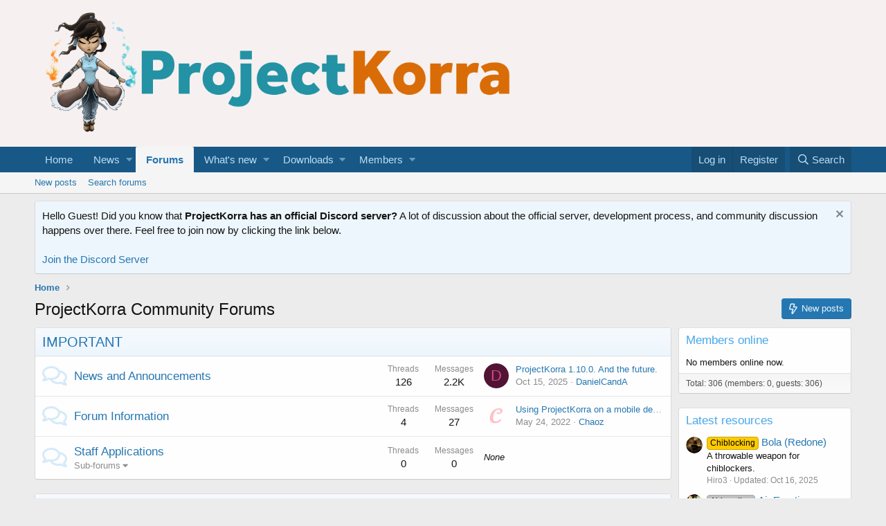

--- FILE ---
content_type: text/html; charset=utf-8
request_url: https://projectkorra.com/forum/forums/
body_size: 16145
content:
<!DOCTYPE html>
<html id="XF" lang="en-US" dir="LTR"
	data-app="public"
	data-template="forum_list"
	data-container-key=""
	data-content-key=""
	data-logged-in="false"
	data-cookie-prefix="xf_"
	data-csrf="1768666531,8b4faf8da91b1c96e52ea89107d3d6e6"
	class="has-no-js template-forum_list"
	>
<head>
	<meta charset="utf-8" />
	<meta http-equiv="X-UA-Compatible" content="IE=Edge" />
	<meta name="viewport" content="width=device-width, initial-scale=1, viewport-fit=cover">

	
	
	

	<title>ProjectKorra Community Forums</title>

	
		<link rel="canonical" href="https://projectkorra.com/forum/forums/" />
	
		<link rel="alternate" type="application/rss+xml" title="RSS feed for ProjectKorra Community Forums" href="/forum/forums/-/index.rss" />
	

	
		
	
	
	<meta property="og:site_name" content="ProjectKorra Community Forums" />


	
	
		
	
	
	<meta property="og:type" content="website" />


	
	
		
	
	
	
		<meta property="og:title" content="ProjectKorra Community Forums" />
		<meta property="twitter:title" content="ProjectKorra Community Forums" />
	


	
	
	
		
	
	
	<meta property="og:url" content="https://projectkorra.com/forum/forums/" />


	
	

	
		<meta name="theme-color" content="#f6f1f0" />
	

	
	

	
	<link rel="preload" href="/forum/styles/fonts/fa/fa-regular-400.woff2" as="font" type="font/woff2" crossorigin="anonymous" />


	<link rel="preload" href="/forum/styles/fonts/fa/fa-solid-900.woff2" as="font" type="font/woff2" crossorigin="anonymous" />


<link rel="preload" href="/forum/styles/fonts/fa/fa-brands-400.woff2" as="font" type="font/woff2" crossorigin="anonymous" />

	<link rel="stylesheet" href="/forum/css.php?css=public%3Anormalize.css%2Cpublic%3Acore.less%2Cpublic%3Aapp.less&amp;s=1&amp;l=1&amp;d=1712095085&amp;k=4643d800d5f2aab8656fcd417930ad974d5c7d13" />

	<link rel="stylesheet" href="/forum/css.php?css=public%3AEWRporta.less%2Cpublic%3Anode_list.less%2Cpublic%3Anotices.less%2Cpublic%3Ashare_controls.less%2Cpublic%3Aextra.less&amp;s=1&amp;l=1&amp;d=1712095085&amp;k=e7d6fedcff90da88187842823cd8b0130ac151cb" />

	
		<script src="/forum/js/xf/preamble.min.js?_v=61092744"></script>
	


	
	
	
	<script async src="https://www.googletagmanager.com/gtag/js?id=UA-71943208-1"></script>
	<script>
		window.dataLayer = window.dataLayer || [];
		function gtag(){dataLayer.push(arguments);}
		gtag('js', new Date());
		gtag('config', 'UA-71943208-1', {
			// 
			
			
		});
	</script>

</head>
<body data-template="forum_list">

<div class="p-pageWrapper" id="top">



<header class="p-header" id="header">
	<div class="p-header-inner">
		<div class="p-header-content">

			<div class="p-header-logo p-header-logo--image">
				<a href="/forum/">
					<img src="/forum/styles/default/xenforo/PKLogoNew.png"
						alt="ProjectKorra Community Forums"
						 />
				</a>
			</div>

			
		</div>
	</div>
</header>





	<div class="p-navSticky p-navSticky--primary" data-xf-init="sticky-header">
		
	<nav class="p-nav">
		<div class="p-nav-inner">
			<a class="p-nav-menuTrigger" data-xf-click="off-canvas" data-menu=".js-headerOffCanvasMenu" role="button" tabindex="0">
				<i aria-hidden="true"></i>
				<span class="p-nav-menuText">Menu</span>
			</a>

			<div class="p-nav-smallLogo">
				<a href="/forum/">
					<img src="/forum/styles/default/xenforo/PKLogoNew.png"
						alt="ProjectKorra Community Forums"
					 />
				</a>
			</div>

			<div class="p-nav-scroller hScroller" data-xf-init="h-scroller" data-auto-scroll=".p-navEl.is-selected">
				<div class="hScroller-scroll">
					<ul class="p-nav-list js-offCanvasNavSource">
					
						<li>
							
	<div class="p-navEl " >
		

			
	
	<a href="https://projectkorra.com" class="p-navEl-link " data-xf-key="1" data-nav-id="home">Home</a>


			

		
		
	</div>

						</li>
					
						<li>
							
	<div class="p-navEl " data-has-children="true">
		

			
	
	<a href="/forum/"
		class="p-navEl-link p-navEl-link--splitMenu "
		
		
		data-nav-id="EWRporta">News</a>


			<a data-xf-key="2"
				data-xf-click="menu"
				data-menu-pos-ref="< .p-navEl"
				class="p-navEl-splitTrigger"
				role="button"
				tabindex="0"
				aria-label="Toggle expanded"
				aria-expanded="false"
				aria-haspopup="true"></a>

		
		
			<div class="menu menu--structural" data-menu="menu" aria-hidden="true">
				<div class="menu-content">
					
						
	
	
	<a href="/forum/whats-new/"
		class="menu-linkRow u-indentDepth0 js-offCanvasCopy "
		
		
		data-nav-id="EWRporta_whatsnaw">What's new</a>

	

					
						
	
	
	<a href="/forum/whats-new/latest-activity"
		class="menu-linkRow u-indentDepth0 js-offCanvasCopy "
		 rel="nofollow"
		
		data-nav-id="EWRporta_latest">Latest activity</a>

	

					
						
	
	
	<a href="/forum/ewr-porta/authors/"
		class="menu-linkRow u-indentDepth0 js-offCanvasCopy "
		
		
		data-nav-id="EWRporta_authors">Authors</a>

	

					
				</div>
			</div>
		
	</div>

						</li>
					
						<li>
							
	<div class="p-navEl is-selected" data-has-children="true">
		

			
	
	<a href="/forum/forums/"
		class="p-navEl-link p-navEl-link--splitMenu "
		
		
		data-nav-id="forums">Forums</a>


			<a data-xf-key="3"
				data-xf-click="menu"
				data-menu-pos-ref="< .p-navEl"
				class="p-navEl-splitTrigger"
				role="button"
				tabindex="0"
				aria-label="Toggle expanded"
				aria-expanded="false"
				aria-haspopup="true"></a>

		
		
			<div class="menu menu--structural" data-menu="menu" aria-hidden="true">
				<div class="menu-content">
					
						
	
	
	<a href="/forum/whats-new/posts/"
		class="menu-linkRow u-indentDepth0 js-offCanvasCopy "
		
		
		data-nav-id="newPosts">New posts</a>

	

					
						
	
	
	<a href="/forum/search/?type=post"
		class="menu-linkRow u-indentDepth0 js-offCanvasCopy "
		
		
		data-nav-id="searchForums">Search forums</a>

	

					
				</div>
			</div>
		
	</div>

						</li>
					
						<li>
							
	<div class="p-navEl " data-has-children="true">
		

			
	
	<a href="/forum/whats-new/"
		class="p-navEl-link p-navEl-link--splitMenu "
		
		
		data-nav-id="whatsNew">What's new</a>


			<a data-xf-key="4"
				data-xf-click="menu"
				data-menu-pos-ref="< .p-navEl"
				class="p-navEl-splitTrigger"
				role="button"
				tabindex="0"
				aria-label="Toggle expanded"
				aria-expanded="false"
				aria-haspopup="true"></a>

		
		
			<div class="menu menu--structural" data-menu="menu" aria-hidden="true">
				<div class="menu-content">
					
						
	
	
	<a href="/forum/whats-new/posts/"
		class="menu-linkRow u-indentDepth0 js-offCanvasCopy "
		 rel="nofollow"
		
		data-nav-id="whatsNewPosts">New posts</a>

	

					
						
	
	
	<a href="/forum/whats-new/resources/"
		class="menu-linkRow u-indentDepth0 js-offCanvasCopy "
		 rel="nofollow"
		
		data-nav-id="xfrmNewResources">New downloads</a>

	

					
						
	
	
	<a href="/forum/whats-new/profile-posts/"
		class="menu-linkRow u-indentDepth0 js-offCanvasCopy "
		 rel="nofollow"
		
		data-nav-id="whatsNewProfilePosts">New profile posts</a>

	

					
						
	
	
	<a href="/forum/whats-new/latest-activity"
		class="menu-linkRow u-indentDepth0 js-offCanvasCopy "
		 rel="nofollow"
		
		data-nav-id="latestActivity">Latest activity</a>

	

					
				</div>
			</div>
		
	</div>

						</li>
					
						<li>
							
	<div class="p-navEl " data-has-children="true">
		

			
	
	<a href="/forum/resources/"
		class="p-navEl-link p-navEl-link--splitMenu "
		
		
		data-nav-id="xfrm">Downloads</a>


			<a data-xf-key="5"
				data-xf-click="menu"
				data-menu-pos-ref="< .p-navEl"
				class="p-navEl-splitTrigger"
				role="button"
				tabindex="0"
				aria-label="Toggle expanded"
				aria-expanded="false"
				aria-haspopup="true"></a>

		
		
			<div class="menu menu--structural" data-menu="menu" aria-hidden="true">
				<div class="menu-content">
					
						
	
	
	<a href="/forum/resources/latest-reviews"
		class="menu-linkRow u-indentDepth0 js-offCanvasCopy "
		
		
		data-nav-id="xfrmLatestReviews">Latest reviews</a>

	

					
						
	
	
	<a href="/forum/search/?type=resource"
		class="menu-linkRow u-indentDepth0 js-offCanvasCopy "
		
		
		data-nav-id="xfrmSearchResources">Search resources</a>

	

					
				</div>
			</div>
		
	</div>

						</li>
					
						<li>
							
	<div class="p-navEl " data-has-children="true">
		

			
	
	<a href="/forum/members/"
		class="p-navEl-link p-navEl-link--splitMenu "
		
		
		data-nav-id="members">Members</a>


			<a data-xf-key="6"
				data-xf-click="menu"
				data-menu-pos-ref="< .p-navEl"
				class="p-navEl-splitTrigger"
				role="button"
				tabindex="0"
				aria-label="Toggle expanded"
				aria-expanded="false"
				aria-haspopup="true"></a>

		
		
			<div class="menu menu--structural" data-menu="menu" aria-hidden="true">
				<div class="menu-content">
					
						
	
	
	<a href="/forum/online/"
		class="menu-linkRow u-indentDepth0 js-offCanvasCopy "
		
		
		data-nav-id="currentVisitors">Current visitors</a>

	

					
						
	
	
	<a href="/forum/whats-new/profile-posts/"
		class="menu-linkRow u-indentDepth0 js-offCanvasCopy "
		 rel="nofollow"
		
		data-nav-id="newProfilePosts">New profile posts</a>

	

					
						
	
	
	<a href="/forum/search/?type=profile_post"
		class="menu-linkRow u-indentDepth0 js-offCanvasCopy "
		
		
		data-nav-id="searchProfilePosts">Search profile posts</a>

	

					
				</div>
			</div>
		
	</div>

						</li>
					
					</ul>
				</div>
			</div>

			<div class="p-nav-opposite">
				<div class="p-navgroup p-account p-navgroup--guest">
					
						<a href="/forum/login/" class="p-navgroup-link p-navgroup-link--textual p-navgroup-link--logIn"
							data-xf-click="overlay" data-follow-redirects="on">
							<span class="p-navgroup-linkText">Log in</span>
						</a>
						
							<a href="/forum/register/" class="p-navgroup-link p-navgroup-link--textual p-navgroup-link--register"
								data-xf-click="overlay" data-follow-redirects="on">
								<span class="p-navgroup-linkText">Register</span>
							</a>
						
					
				</div>

				<div class="p-navgroup p-discovery">
					<a href="/forum/whats-new/"
						class="p-navgroup-link p-navgroup-link--iconic p-navgroup-link--whatsnew"
						aria-label="What&#039;s new"
						title="What&#039;s new">
						<i aria-hidden="true"></i>
						<span class="p-navgroup-linkText">What's new</span>
					</a>

					
						<a href="/forum/search/"
							class="p-navgroup-link p-navgroup-link--iconic p-navgroup-link--search"
							data-xf-click="menu"
							data-xf-key="/"
							aria-label="Search"
							aria-expanded="false"
							aria-haspopup="true"
							title="Search">
							<i aria-hidden="true"></i>
							<span class="p-navgroup-linkText">Search</span>
						</a>
						<div class="menu menu--structural menu--wide" data-menu="menu" aria-hidden="true">
							<form action="/forum/search/search" method="post"
								class="menu-content"
								data-xf-init="quick-search">

								<h3 class="menu-header">Search</h3>
								
								<div class="menu-row">
									
										<input type="text" class="input" name="keywords" placeholder="Search…" aria-label="Search" data-menu-autofocus="true" />
									
								</div>

								
								<div class="menu-row">
									<label class="iconic"><input type="checkbox"  name="c[title_only]" value="1" /><i aria-hidden="true"></i><span class="iconic-label">Search titles only</span></label>

								</div>
								
								<div class="menu-row">
									<div class="inputGroup">
										<span class="inputGroup-text" id="ctrl_search_menu_by_member">By:</span>
										<input type="text" class="input" name="c[users]" data-xf-init="auto-complete" placeholder="Member" aria-labelledby="ctrl_search_menu_by_member" />
									</div>
								</div>
								<div class="menu-footer">
									<span class="menu-footer-controls">
										<button type="submit" class="button--primary button button--icon button--icon--search"><span class="button-text">Search</span></button>
										<a href="/forum/search/" class="button"><span class="button-text">Advanced search…</span></a>
									</span>
								</div>

								<input type="hidden" name="_xfToken" value="1768666531,8b4faf8da91b1c96e52ea89107d3d6e6" />
							</form>
						</div>
					
				</div>
			</div>
		</div>
	</nav>

	</div>
	
	
		<div class="p-sectionLinks">
			<div class="p-sectionLinks-inner hScroller" data-xf-init="h-scroller">
				<div class="hScroller-scroll">
					<ul class="p-sectionLinks-list">
					
						<li>
							
	<div class="p-navEl " >
		

			
	
	<a href="/forum/whats-new/posts/"
		class="p-navEl-link "
		
		data-xf-key="alt+1"
		data-nav-id="newPosts">New posts</a>


			

		
		
	</div>

						</li>
					
						<li>
							
	<div class="p-navEl " >
		

			
	
	<a href="/forum/search/?type=post"
		class="p-navEl-link "
		
		data-xf-key="alt+2"
		data-nav-id="searchForums">Search forums</a>


			

		
		
	</div>

						</li>
					
					</ul>
				</div>
			</div>
		</div>
	



<div class="offCanvasMenu offCanvasMenu--nav js-headerOffCanvasMenu" data-menu="menu" aria-hidden="true" data-ocm-builder="navigation">
	<div class="offCanvasMenu-backdrop" data-menu-close="true"></div>
	<div class="offCanvasMenu-content">
		<div class="offCanvasMenu-header">
			Menu
			<a class="offCanvasMenu-closer" data-menu-close="true" role="button" tabindex="0" aria-label="Close"></a>
		</div>
		
			<div class="p-offCanvasRegisterLink">
				<div class="offCanvasMenu-linkHolder">
					<a href="/forum/login/" class="offCanvasMenu-link" data-xf-click="overlay" data-menu-close="true">
						Log in
					</a>
				</div>
				<hr class="offCanvasMenu-separator" />
				
					<div class="offCanvasMenu-linkHolder">
						<a href="/forum/register/" class="offCanvasMenu-link" data-xf-click="overlay" data-menu-close="true">
							Register
						</a>
					</div>
					<hr class="offCanvasMenu-separator" />
				
			</div>
		
		<div class="js-offCanvasNavTarget"></div>
	</div>
</div>

<div class="p-body">
	<div class="p-body-inner">
		<!--XF:EXTRA_OUTPUT-->

		
			
	
		
		
		

		<ul class="notices notices--block  js-notices"
			data-xf-init="notices"
			data-type="block"
			data-scroll-interval="6">

			
				
	<li class="notice js-notice notice--primary"
		data-notice-id="11"
		data-delay-duration="0"
		data-display-duration="0"
		data-auto-dismiss=""
		data-visibility="">

		
		<div class="notice-content">
			
				<a href="/forum/account/dismiss-notice?notice_id=11" class="notice-dismiss js-noticeDismiss" data-xf-init="tooltip" title="Dismiss notice"></a>
			
			Hello Guest! Did you know that <strong>ProjectKorra has an official Discord server?</strong> A lot of discussion about the official server, development process, and community discussion happens over there. Feel free to join now by clicking the link below.<br>
<br><a href = "https://discord.com/invite/pPJe5p3">Join the Discord Server</a>
		</div>
	</li>

			
		</ul>
	

		

		

		
		
	
		<ul class="p-breadcrumbs "
			itemscope itemtype="https://schema.org/BreadcrumbList">
		
			

			
			
				
				
	<li itemprop="itemListElement" itemscope itemtype="https://schema.org/ListItem">
		<a href="https://projectkorra.com" itemprop="item">
			<span itemprop="name">Home</span>
		</a>
		<meta itemprop="position" content="1" />
	</li>

			

			
			

		
		</ul>
	

		

		
	<noscript><div class="blockMessage blockMessage--important blockMessage--iconic u-noJsOnly">JavaScript is disabled. For a better experience, please enable JavaScript in your browser before proceeding.</div></noscript>

		
	<!--[if lt IE 9]><div class="blockMessage blockMessage&#45;&#45;important blockMessage&#45;&#45;iconic">You are using an out of date browser. It  may not display this or other websites correctly.<br />You should upgrade or use an <a href="https://www.google.com/chrome/browser/" target="_blank">alternative browser</a>.</div><![endif]-->


		
			<div class="p-body-header">
			
				
					<div class="p-title ">
					
						
							<h1 class="p-title-value">ProjectKorra Community Forums</h1>
						
						
							<div class="p-title-pageAction">
	
		<a href="/forum/whats-new/posts/" class="button button--icon button--icon--bolt"><span class="button-text">
			New posts
		</span></a>
	
	
</div>
						
					
					</div>
				

				
			
			</div>
		

		<div class="p-body-main p-body-main--withSidebar ">
			

			<div class="p-body-content">
				
				<div class="p-body-pageContent">









	
	
	
	
	
	
		
	
	
	


	
	








<div class="porta-forumlist-above-split porta-widgets-split">
	
</div>


	
	
		
	
	
	
		
	<div class="block block--category block--category3">
		<span class="u-anchorTarget" id="important.3"></span>
		<div class="block-container">
			<h2 class="block-header">
				<a href="/forum/forums/#important.3">IMPORTANT</a>
				
			</h2>
			<div class="block-body">
				
	
	
		
	
	
	
		
	

	<div class="node node--id4 node--depth2 node--forum node--read">
		<div class="node-body">
			<span class="node-icon" aria-hidden="true"><i></i></span>
			<div class="node-main js-nodeMain">
				

				
				<h3 class="node-title">
					<a href="/forum/forums/news-and-announcements.4/" data-xf-init="element-tooltip" data-shortcut="node-description">News and Announcements</a>
				</h3>
				
					<div class="node-description node-description--tooltip js-nodeDescTooltip">This is where you can keep up with the latest development news with Project Korra.</div>
				

				<div class="node-meta">
					
						<div class="node-statsMeta">
							<dl class="pairs pairs--inline">
								<dt>Threads</dt>
								<dd>126</dd>
							</dl>
							<dl class="pairs pairs--inline">
								<dt>Messages</dt>
								<dd>2.2K</dd>
							</dl>
						</div>
					

					
						
	
	

					
				</div>

				

				
			</div>

			
				<div class="node-stats">
					<dl class="pairs pairs--rows">
						<dt>Threads</dt>
						<dd>126</dd>
					</dl>
					<dl class="pairs pairs--rows">
						<dt>Messages</dt>
						<dd>2.2K</dd>
					</dl>
				</div>
			

			<div class="node-extra">
				
					<div class="node-extra-icon">
						
							<a href="/forum/members/danielcanda.33581/" class="avatar avatar--xs avatar--default avatar--default--dynamic" data-user-id="33581" data-xf-init="member-tooltip" style="background-color: #521433; color: #d1478c">
			<span class="avatar-u33581-s">D</span> 
		</a>
						
					</div>
					<div class="node-extra-row">
						
							<a href="/forum/threads/projectkorra-1-10-0-and-the-future.84816/post-177196" class="node-extra-title" title="ProjectKorra 1.10.0. And the future.">ProjectKorra 1.10.0. And the future.</a>
						
					</div>
					<div class="node-extra-row">
						<ul class="listInline listInline--bullet">
							<li><time  class="node-extra-date u-dt" dir="auto" datetime="2025-10-15T09:23:21-0400" data-time="1760534601" data-date-string="Oct 15, 2025" data-time-string="9:23 AM" title="Oct 15, 2025 at 9:23 AM">Oct 15, 2025</time></li>
							
								<li class="node-extra-user"><a href="/forum/members/danielcanda.33581/" class="username " dir="auto" data-user-id="33581" data-xf-init="member-tooltip">DanielCandA</a></li>
							
						</ul>
					</div>
				
			</div>
		</div>
	</div>

	


	

	
		
	
	
	
		
	

	<div class="node node--id5 node--depth2 node--forum node--read">
		<div class="node-body">
			<span class="node-icon" aria-hidden="true"><i></i></span>
			<div class="node-main js-nodeMain">
				

				
				<h3 class="node-title">
					<a href="/forum/forums/forum-information.5/" data-xf-init="element-tooltip" data-shortcut="node-description">Forum Information</a>
				</h3>
				
					<div class="node-description node-description--tooltip js-nodeDescTooltip">Your hub for general information about the forum, staff openings, and other important items.</div>
				

				<div class="node-meta">
					
						<div class="node-statsMeta">
							<dl class="pairs pairs--inline">
								<dt>Threads</dt>
								<dd>4</dd>
							</dl>
							<dl class="pairs pairs--inline">
								<dt>Messages</dt>
								<dd>27</dd>
							</dl>
						</div>
					

					
						
	
	

					
				</div>

				

				
			</div>

			
				<div class="node-stats">
					<dl class="pairs pairs--rows">
						<dt>Threads</dt>
						<dd>4</dd>
					</dl>
					<dl class="pairs pairs--rows">
						<dt>Messages</dt>
						<dd>27</dd>
					</dl>
				</div>
			

			<div class="node-extra">
				
					<div class="node-extra-icon">
						
							<a href="/forum/members/chaoz.17979/" class="avatar avatar--xs" data-user-id="17979" data-xf-init="member-tooltip">
			<img src="/forum/data/avatars/s/17/17979.jpg?1533644139" srcset="/forum/data/avatars/m/17/17979.jpg?1533644139 2x" alt="Chaoz" class="avatar-u17979-s" /> 
		</a>
						
					</div>
					<div class="node-extra-row">
						
							<a href="/forum/threads/using-projectkorra-on-a-mobile-device.5040/post-165715" class="node-extra-title" title="Using ProjectKorra on a mobile device">Using ProjectKorra on a mobile device</a>
						
					</div>
					<div class="node-extra-row">
						<ul class="listInline listInline--bullet">
							<li><time  class="node-extra-date u-dt" dir="auto" datetime="2022-05-24T15:29:35-0400" data-time="1653420575" data-date-string="May 24, 2022" data-time-string="3:29 PM" title="May 24, 2022 at 3:29 PM">May 24, 2022</time></li>
							
								<li class="node-extra-user"><a href="/forum/members/chaoz.17979/" class="username " dir="auto" data-user-id="17979" data-xf-init="member-tooltip">Chaoz</a></li>
							
						</ul>
					</div>
				
			</div>
		</div>
	</div>

	


	

	
		
	
	
	
		
	<div class="node node--id62 node--depth2 node--category node--read">
		<div class="node-body">
			<span class="node-icon" aria-hidden="true"><i></i></span>
			<div class="node-main js-nodeMain">
				
				<h3 class="node-title">
					<a href="/forum/categories/staff-applications.62/" data-xf-init="element-tooltip" data-shortcut="node-description">Staff Applications</a>
				</h3>
				
					<div class="node-description node-description--tooltip js-nodeDescTooltip">Here you can find your ProjectKorra Staff Application(s).</div>
				

				<div class="node-meta">
					
						<div class="node-statsMeta">
							<dl class="pairs pairs--inline">
								<dt>Threads</dt>
								<dd>0</dd>
							</dl>
							<dl class="pairs pairs--inline">
								<dt>Messages</dt>
								<dd>0</dd>
							</dl>
						</div>
					

					
						
	
	
		<div class="node-subNodeMenu">
			<a class="menuTrigger" data-xf-click="menu" role="button" tabindex="0" aria-expanded="false" aria-haspopup="true">Sub-forums</a>
			<div class="menu" data-menu="menu" aria-hidden="true">
				<div class="menu-content">
					<h4 class="menu-header">Sub-forums</h4>
					<ol class="subNodeMenu">
					
						
	
	
		
	
	
	
		
	<li>
		<a href="/forum/forums/community-moderator-applications.64/" class="subNodeLink subNodeLink--forum ">Community Moderator Applications</a>
		
	

	</li>

	

	
		
	
	
	
		
	<li>
		<a href="/forum/forums/concept-designer-applications.65/" class="subNodeLink subNodeLink--forum ">Concept Designer Applications</a>
		
	

	</li>

	

	
		
	
	
	
		
	<li>
		<a href="/forum/forums/digital-team-applications.66/" class="subNodeLink subNodeLink--forum ">Digital Team Applications</a>
		
	

	</li>

	

	
		
	
	
	
		
	<li>
		<a href="/forum/forums/builder-applications.76/" class="subNodeLink subNodeLink--forum ">Builder Applications</a>
		
	

	</li>

	

	

					
					</ol>
				</div>
			</div>
		</div>
	

					
				</div>

				
			</div>

			
				<div class="node-stats">
					<dl class="pairs pairs--rows">
						<dt>Threads</dt>
						<dd>0</dd>
					</dl>
					<dl class="pairs pairs--rows">
						<dt>Messages</dt>
						<dd>0</dd>
					</dl>
				</div>
			

			<div class="node-extra">
				
					<span class="node-extra-placeholder">None</span>
				
			</div>
		</div>
	</div>

	

	

			</div>
		</div>
	</div>

	

	
		
	
	
	
		
	<div class="block block--category block--category88">
		<span class="u-anchorTarget" id="official-server.88"></span>
		<div class="block-container">
			<h2 class="block-header">
				<a href="/forum/forums/#official-server.88">OFFICIAL SERVER</a>
				<span class="block-desc">All discussion on the official ProjectKorra Server will happen here.</span>
			</h2>
			<div class="block-body">
				
	
	
		
	
	
	
		
	

	<div class="node node--id92 node--depth2 node--forum node--read">
		<div class="node-body">
			<span class="node-icon" aria-hidden="true"><i></i></span>
			<div class="node-main js-nodeMain">
				

				
				<h3 class="node-title">
					<a href="/forum/forums/news-and-announcements.92/" data-xf-init="element-tooltip" data-shortcut="node-description">News and Announcements</a>
				</h3>
				
					<div class="node-description node-description--tooltip js-nodeDescTooltip">News and Announcements related to the official ProjectKorra Server can be found here</div>
				

				<div class="node-meta">
					
						<div class="node-statsMeta">
							<dl class="pairs pairs--inline">
								<dt>Threads</dt>
								<dd>3</dd>
							</dl>
							<dl class="pairs pairs--inline">
								<dt>Messages</dt>
								<dd>58</dd>
							</dl>
						</div>
					

					
						
	
	

					
				</div>

				

				
			</div>

			
				<div class="node-stats">
					<dl class="pairs pairs--rows">
						<dt>Threads</dt>
						<dd>3</dd>
					</dl>
					<dl class="pairs pairs--rows">
						<dt>Messages</dt>
						<dd>58</dd>
					</dl>
				</div>
			

			<div class="node-extra">
				
					<div class="node-extra-icon">
						
							<a href="/forum/members/hihelloy.43465/" class="avatar avatar--xs" data-user-id="43465" data-xf-init="member-tooltip">
			<img src="/forum/data/avatars/s/43/43465.jpg?1750315633" srcset="/forum/data/avatars/m/43/43465.jpg?1750315633 2x" alt="Hihelloy" class="avatar-u43465-s" /> 
		</a>
						
					</div>
					<div class="node-extra-row">
						
							<a href="/forum/threads/august-6th-2017-changelog.7391/post-175526" class="node-extra-title" title="August 6th, 2017 Changelog">August 6th, 2017 Changelog</a>
						
					</div>
					<div class="node-extra-row">
						<ul class="listInline listInline--bullet">
							<li><time  class="node-extra-date u-dt" dir="auto" datetime="2025-06-20T21:50:31-0400" data-time="1750470631" data-date-string="Jun 20, 2025" data-time-string="9:50 PM" title="Jun 20, 2025 at 9:50 PM">Jun 20, 2025</time></li>
							
								<li class="node-extra-user"><a href="/forum/members/hihelloy.43465/" class="username " dir="auto" data-user-id="43465" data-xf-init="member-tooltip">Hihelloy</a></li>
							
						</ul>
					</div>
				
			</div>
		</div>
	</div>

	


	

	
		
	
	
	
		
	

	<div class="node node--id94 node--depth2 node--forum node--read">
		<div class="node-body">
			<span class="node-icon" aria-hidden="true"><i></i></span>
			<div class="node-main js-nodeMain">
				

				
				<h3 class="node-title">
					<a href="/forum/forums/rules-and-information.94/" data-xf-init="element-tooltip" data-shortcut="node-description">Rules and Information</a>
				</h3>
				
					<div class="node-description node-description--tooltip js-nodeDescTooltip">General server rules and information can be found here</div>
				

				<div class="node-meta">
					
						<div class="node-statsMeta">
							<dl class="pairs pairs--inline">
								<dt>Threads</dt>
								<dd>2</dd>
							</dl>
							<dl class="pairs pairs--inline">
								<dt>Messages</dt>
								<dd>2</dd>
							</dl>
						</div>
					

					
						
	
	

					
				</div>

				

				
			</div>

			
				<div class="node-stats">
					<dl class="pairs pairs--rows">
						<dt>Threads</dt>
						<dd>2</dd>
					</dl>
					<dl class="pairs pairs--rows">
						<dt>Messages</dt>
						<dd>2</dd>
					</dl>
				</div>
			

			<div class="node-extra">
				
					<div class="node-extra-icon">
						
							<a href="/forum/members/mist.1/" class="avatar avatar--xs" data-user-id="1" data-xf-init="member-tooltip">
			<img src="https://secure.gravatar.com/avatar/7264571e688a7905a47222e65eae74dd?s=48" srcset="https://secure.gravatar.com/avatar/7264571e688a7905a47222e65eae74dd?s=96 2x" alt="Mist" class="avatar-u1-s" /> 
		</a>
						
					</div>
					<div class="node-extra-row">
						
							<a href="/forum/threads/commands-and-permissions-for-free-users.7385/post-73774" class="node-extra-title" title="Commands and Permissions for free users">Commands and Permissions for free users</a>
						
					</div>
					<div class="node-extra-row">
						<ul class="listInline listInline--bullet">
							<li><time  class="node-extra-date u-dt" dir="auto" datetime="2017-08-05T08:23:00-0400" data-time="1501935780" data-date-string="Aug 5, 2017" data-time-string="8:23 AM" title="Aug 5, 2017 at 8:23 AM">Aug 5, 2017</time></li>
							
								<li class="node-extra-user"><a href="/forum/members/mist.1/" class="username " dir="auto" data-user-id="1" data-xf-init="member-tooltip"><span class="username--staff username--moderator username--admin">Mist</span></a></li>
							
						</ul>
					</div>
				
			</div>
		</div>
	</div>

	


	

	
		
	
	
	
		
	

	<div class="node node--id89 node--depth2 node--forum node--read">
		<div class="node-body">
			<span class="node-icon" aria-hidden="true"><i></i></span>
			<div class="node-main js-nodeMain">
				

				
				<h3 class="node-title">
					<a href="/forum/forums/general-discussion.89/" data-xf-init="element-tooltip" data-shortcut="node-description">General Discussion</a>
				</h3>
				
					<div class="node-description node-description--tooltip js-nodeDescTooltip">General discussion on the official ProjectKorra server can go here</div>
				

				<div class="node-meta">
					
						<div class="node-statsMeta">
							<dl class="pairs pairs--inline">
								<dt>Threads</dt>
								<dd>50</dd>
							</dl>
							<dl class="pairs pairs--inline">
								<dt>Messages</dt>
								<dd>202</dd>
							</dl>
						</div>
					

					
						
	
	

					
				</div>

				

				
			</div>

			
				<div class="node-stats">
					<dl class="pairs pairs--rows">
						<dt>Threads</dt>
						<dd>50</dd>
					</dl>
					<dl class="pairs pairs--rows">
						<dt>Messages</dt>
						<dd>202</dd>
					</dl>
				</div>
			

			<div class="node-extra">
				
					<div class="node-extra-icon">
						
							<a href="/forum/members/korra2530.35980/" class="avatar avatar--xs" data-user-id="35980" data-xf-init="member-tooltip">
			<img src="/forum/data/avatars/s/35/35980.jpg?1715903506" srcset="/forum/data/avatars/m/35/35980.jpg?1715903506 2x" alt=".korra2530" class="avatar-u35980-s" /> 
		</a>
						
					</div>
					<div class="node-extra-row">
						
							<a href="/forum/threads/what-if-projectkorras-bending-mechanics-were-tied-to-real-world-physics.86835/post-171850" class="node-extra-title" title="What if ProjectKorra&#039;s bending mechanics were tied to real-world physics?**.">What if ProjectKorra&#039;s bending mechanics were tied to real-world physics?**.</a>
						
					</div>
					<div class="node-extra-row">
						<ul class="listInline listInline--bullet">
							<li><time  class="node-extra-date u-dt" dir="auto" datetime="2025-01-29T17:57:47-0500" data-time="1738191467" data-date-string="Jan 29, 2025" data-time-string="5:57 PM" title="Jan 29, 2025 at 5:57 PM">Jan 29, 2025</time></li>
							
								<li class="node-extra-user"><a href="/forum/members/korra2530.35980/" class="username " dir="auto" data-user-id="35980" data-xf-init="member-tooltip">.korra2530</a></li>
							
						</ul>
					</div>
				
			</div>
		</div>
	</div>

	


	

	

			</div>
		</div>
	</div>

	

	
		
	
	
	
		
	<div class="block block--category block--category54">
		<span class="u-anchorTarget" id="projects.54"></span>
		<div class="block-container">
			<h2 class="block-header">
				<a href="/forum/forums/#projects.54">Projects</a>
				<span class="block-desc">Houses all of the official ProjectKorra project discussions.</span>
			</h2>
			<div class="block-body">
				
	
	
		
	
	
	
		
	<div class="node node--id19 node--depth2 node--category node--read">
		<div class="node-body">
			<span class="node-icon" aria-hidden="true"><i></i></span>
			<div class="node-main js-nodeMain">
				
				<h3 class="node-title">
					<a href="/forum/categories/core.19/" data-xf-init="element-tooltip" data-shortcut="node-description">Core</a>
				</h3>
				
					<div class="node-description node-description--tooltip js-nodeDescTooltip">This will house all of the threads and sub forums for the ProjectKorra (Core) plugin.</div>
				

				<div class="node-meta">
					
						<div class="node-statsMeta">
							<dl class="pairs pairs--inline">
								<dt>Threads</dt>
								<dd>883</dd>
							</dl>
							<dl class="pairs pairs--inline">
								<dt>Messages</dt>
								<dd>9.5K</dd>
							</dl>
						</div>
					

					
						
	
	
		<div class="node-subNodeMenu">
			<a class="menuTrigger" data-xf-click="menu" role="button" tabindex="0" aria-expanded="false" aria-haspopup="true">Sub-forums</a>
			<div class="menu" data-menu="menu" aria-hidden="true">
				<div class="menu-content">
					<h4 class="menu-header">Sub-forums</h4>
					<ol class="subNodeMenu">
					
						
	
	
		
	
	
	
		
	<li>
		<a href="/forum/forums/general-discussion.15/" class="subNodeLink subNodeLink--forum ">General Discussion</a>
		
	

	</li>

	

	
		
	
	
	
		
	<li>
		<a href="/forum/forums/suggestions.8/" class="subNodeLink subNodeLink--forum ">Suggestions</a>
		
	
		<ol>
		
			
	
	
		
	
	
	
		
	<li>
		<a href="/forum/forums/general-suggestions.80/" class="subNodeLink subNodeLink--forum ">General Suggestions</a>
		
	

	</li>

	

	
		
	
	
	
		
	<li>
		<a href="/forum/forums/airbending-suggestions.81/" class="subNodeLink subNodeLink--forum ">Airbending Suggestions</a>
		
	

	</li>

	

	
		
	
	
	
		
	<li>
		<a href="/forum/forums/waterbending-suggestions.82/" class="subNodeLink subNodeLink--forum ">Waterbending Suggestions</a>
		
	

	</li>

	

	
		
	
	
	
		
	<li>
		<a href="/forum/forums/earthbending-suggestions.83/" class="subNodeLink subNodeLink--forum ">Earthbending Suggestions</a>
		
	

	</li>

	

	
		
	
	
	
		
	<li>
		<a href="/forum/forums/firebending-suggestions.84/" class="subNodeLink subNodeLink--forum ">Firebending Suggestions</a>
		
	

	</li>

	

	
		
	
	
	
		
	<li>
		<a href="/forum/forums/chiblocking-suggestions.85/" class="subNodeLink subNodeLink--forum ">Chiblocking Suggestions</a>
		
	

	</li>

	

	

		
		</ol>
	

	</li>

	

	

					
					</ol>
				</div>
			</div>
		</div>
	

					
				</div>

				
			</div>

			
				<div class="node-stats">
					<dl class="pairs pairs--rows">
						<dt>Threads</dt>
						<dd>883</dd>
					</dl>
					<dl class="pairs pairs--rows">
						<dt>Messages</dt>
						<dd>9.5K</dd>
					</dl>
				</div>
			

			<div class="node-extra">
				
					<div class="node-extra-icon">
						
							<a href="/forum/members/korra2530.35980/" class="avatar avatar--xs" data-user-id="35980" data-xf-init="member-tooltip">
			<img src="/forum/data/avatars/s/35/35980.jpg?1715903506" srcset="/forum/data/avatars/m/35/35980.jpg?1715903506 2x" alt=".korra2530" class="avatar-u35980-s" /> 
		</a>
						
					</div>
					<div class="node-extra-row">
						
							<a href="/forum/threads/is-there-a-way-so-i-can-use-project-korra-in-singe-player.87593/post-173828" class="node-extra-title" title="is there a way so I can use project korra in singe player">is there a way so I can use project korra in singe player</a>
						
					</div>
					<div class="node-extra-row">
						<ul class="listInline listInline--bullet">
							<li class="node-extra-date"><time  class="u-dt" dir="auto" datetime="2025-05-08T17:22:15-0400" data-time="1746739335" data-date-string="May 8, 2025" data-time-string="5:22 PM" title="May 8, 2025 at 5:22 PM">May 8, 2025</time></li>
							
								<li class="node-extra-user"><a href="/forum/members/korra2530.35980/" class="username " dir="auto" data-user-id="35980" data-xf-init="member-tooltip">.korra2530</a></li>
							
						</ul>
					</div>
				
			</div>
		</div>
	</div>

	

	
		
	
	
	
		
	<div class="node node--id20 node--depth2 node--category node--read">
		<div class="node-body">
			<span class="node-icon" aria-hidden="true"><i></i></span>
			<div class="node-main js-nodeMain">
				
				<h3 class="node-title">
					<a href="/forum/categories/rpg.20/" data-xf-init="element-tooltip" data-shortcut="node-description">RPG</a>
				</h3>
				
					<div class="node-description node-description--tooltip js-nodeDescTooltip">This will house all of the threads and sub forums for the ProjectKorra (RPG) plugin.</div>
				

				<div class="node-meta">
					
						<div class="node-statsMeta">
							<dl class="pairs pairs--inline">
								<dt>Threads</dt>
								<dd>229</dd>
							</dl>
							<dl class="pairs pairs--inline">
								<dt>Messages</dt>
								<dd>3.4K</dd>
							</dl>
						</div>
					

					
						
	
	
		<div class="node-subNodeMenu">
			<a class="menuTrigger" data-xf-click="menu" role="button" tabindex="0" aria-expanded="false" aria-haspopup="true">Sub-forums</a>
			<div class="menu" data-menu="menu" aria-hidden="true">
				<div class="menu-content">
					<h4 class="menu-header">Sub-forums</h4>
					<ol class="subNodeMenu">
					
						
	
	
		
	
	
	
		
	<li>
		<a href="/forum/forums/general-discussion.21/" class="subNodeLink subNodeLink--forum ">General Discussion</a>
		
	

	</li>

	

	
		
	
	
	
		
	<li>
		<a href="/forum/forums/bug-reports.22/" class="subNodeLink subNodeLink--forum ">Bug Reports</a>
		
	

	</li>

	

	
		
	
	
	
		
	<li>
		<a href="/forum/forums/suggestions.23/" class="subNodeLink subNodeLink--forum ">Suggestions</a>
		
	

	</li>

	

	

					
					</ol>
				</div>
			</div>
		</div>
	

					
				</div>

				
			</div>

			
				<div class="node-stats">
					<dl class="pairs pairs--rows">
						<dt>Threads</dt>
						<dd>229</dd>
					</dl>
					<dl class="pairs pairs--rows">
						<dt>Messages</dt>
						<dd>3.4K</dd>
					</dl>
				</div>
			

			<div class="node-extra">
				
					<div class="node-extra-icon">
						
							<a href="/forum/members/chaoz.17979/" class="avatar avatar--xs" data-user-id="17979" data-xf-init="member-tooltip">
			<img src="/forum/data/avatars/s/17/17979.jpg?1533644139" srcset="/forum/data/avatars/m/17/17979.jpg?1533644139 2x" alt="Chaoz" class="avatar-u17979-s" /> 
		</a>
						
					</div>
					<div class="node-extra-row">
						
							<a href="/forum/threads/bending-mob-drops-skript-inspired-by-the-pkrpg-beta-on-korracraft-in-2020.87434/post-173013" class="node-extra-title" title="Bending Mob Drops! [Skript inspired by the PKRPG beta on KorraCraft in 2020]">Bending Mob Drops! [Skript inspired by the PKRPG beta on KorraCraft in 2020]</a>
						
					</div>
					<div class="node-extra-row">
						<ul class="listInline listInline--bullet">
							<li class="node-extra-date"><time  class="u-dt" dir="auto" datetime="2025-04-01T23:38:47-0400" data-time="1743565127" data-date-string="Apr 1, 2025" data-time-string="11:38 PM" title="Apr 1, 2025 at 11:38 PM">Apr 1, 2025</time></li>
							
								<li class="node-extra-user"><a href="/forum/members/chaoz.17979/" class="username " dir="auto" data-user-id="17979" data-xf-init="member-tooltip">Chaoz</a></li>
							
						</ul>
					</div>
				
			</div>
		</div>
	</div>

	

	
		
	
	
	
		
	<div class="node node--id28 node--depth2 node--category node--read">
		<div class="node-body">
			<span class="node-icon" aria-hidden="true"><i></i></span>
			<div class="node-main js-nodeMain">
				
				<h3 class="node-title">
					<a href="/forum/categories/spirits.28/" data-xf-init="element-tooltip" data-shortcut="node-description">Spirits</a>
				</h3>
				
					<div class="node-description node-description--tooltip js-nodeDescTooltip">This will house all of the threads and subforums for the ProjectKorra (Spirits) plugin.</div>
				

				<div class="node-meta">
					
						<div class="node-statsMeta">
							<dl class="pairs pairs--inline">
								<dt>Threads</dt>
								<dd>133</dd>
							</dl>
							<dl class="pairs pairs--inline">
								<dt>Messages</dt>
								<dd>1.5K</dd>
							</dl>
						</div>
					

					
						
	
	
		<div class="node-subNodeMenu">
			<a class="menuTrigger" data-xf-click="menu" role="button" tabindex="0" aria-expanded="false" aria-haspopup="true">Sub-forums</a>
			<div class="menu" data-menu="menu" aria-hidden="true">
				<div class="menu-content">
					<h4 class="menu-header">Sub-forums</h4>
					<ol class="subNodeMenu">
					
						
	
	
		
	
	
	
		
	<li>
		<a href="/forum/forums/general-discussion.29/" class="subNodeLink subNodeLink--forum ">General Discussion</a>
		
	

	</li>

	

	
		
	
	
	
		
	<li>
		<a href="/forum/forums/bug-reports.30/" class="subNodeLink subNodeLink--forum ">Bug Reports</a>
		
	

	</li>

	

	
		
	
	
	
		
	<li>
		<a href="/forum/forums/suggestions.31/" class="subNodeLink subNodeLink--forum ">Suggestions</a>
		
	

	</li>

	

	

					
					</ol>
				</div>
			</div>
		</div>
	

					
				</div>

				
			</div>

			
				<div class="node-stats">
					<dl class="pairs pairs--rows">
						<dt>Threads</dt>
						<dd>133</dd>
					</dl>
					<dl class="pairs pairs--rows">
						<dt>Messages</dt>
						<dd>1.5K</dd>
					</dl>
				</div>
			

			<div class="node-extra">
				
					<div class="node-extra-icon">
						
							<a href="/forum/members/hihelloy.43465/" class="avatar avatar--xs" data-user-id="43465" data-xf-init="member-tooltip">
			<img src="/forum/data/avatars/s/43/43465.jpg?1750315633" srcset="/forum/data/avatars/m/43/43465.jpg?1750315633 2x" alt="Hihelloy" class="avatar-u43465-s" /> 
		</a>
						
					</div>
					<div class="node-extra-row">
						
							<a href="/forum/threads/make-several-elemental-spirits.88525/post-175473" class="node-extra-title" title="Make several elemental spirits"><span class="label label--yellow" dir="auto">Suggestion</span><span class="label-append">&nbsp;</span>Make several elemental spirits</a>
						
					</div>
					<div class="node-extra-row">
						<ul class="listInline listInline--bullet">
							<li class="node-extra-date"><time  class="u-dt" dir="auto" datetime="2025-06-19T02:31:58-0400" data-time="1750314718" data-date-string="Jun 19, 2025" data-time-string="2:31 AM" title="Jun 19, 2025 at 2:31 AM">Jun 19, 2025</time></li>
							
								<li class="node-extra-user"><a href="/forum/members/hihelloy.43465/" class="username " dir="auto" data-user-id="43465" data-xf-init="member-tooltip">Hihelloy</a></li>
							
						</ul>
					</div>
				
			</div>
		</div>
	</div>

	

	
		
	
	
	
		
	<div class="node node--id38 node--depth2 node--category node--read">
		<div class="node-body">
			<span class="node-icon" aria-hidden="true"><i></i></span>
			<div class="node-main js-nodeMain">
				
				<h3 class="node-title">
					<a href="/forum/categories/probending.38/" data-xf-init="element-tooltip" data-shortcut="node-description">Probending</a>
				</h3>
				
					<div class="node-description node-description--tooltip js-nodeDescTooltip">This will house all of the threads and sub forums for the ProjectKorra (Probending) plugin.</div>
				

				<div class="node-meta">
					
						<div class="node-statsMeta">
							<dl class="pairs pairs--inline">
								<dt>Threads</dt>
								<dd>42</dd>
							</dl>
							<dl class="pairs pairs--inline">
								<dt>Messages</dt>
								<dd>421</dd>
							</dl>
						</div>
					

					
						
	
	
		<div class="node-subNodeMenu">
			<a class="menuTrigger" data-xf-click="menu" role="button" tabindex="0" aria-expanded="false" aria-haspopup="true">Sub-forums</a>
			<div class="menu" data-menu="menu" aria-hidden="true">
				<div class="menu-content">
					<h4 class="menu-header">Sub-forums</h4>
					<ol class="subNodeMenu">
					
						
	
	
		
	
	
	
		
	<li>
		<a href="/forum/forums/general-discussion.39/" class="subNodeLink subNodeLink--forum ">General Discussion</a>
		
	

	</li>

	

	
		
	
	
	
		
	<li>
		<a href="/forum/forums/bug-reports.40/" class="subNodeLink subNodeLink--forum ">Bug Reports</a>
		
	

	</li>

	

	
		
	
	
	
		
	<li>
		<a href="/forum/forums/suggestions.41/" class="subNodeLink subNodeLink--forum ">Suggestions</a>
		
	

	</li>

	

	

					
					</ol>
				</div>
			</div>
		</div>
	

					
				</div>

				
			</div>

			
				<div class="node-stats">
					<dl class="pairs pairs--rows">
						<dt>Threads</dt>
						<dd>42</dd>
					</dl>
					<dl class="pairs pairs--rows">
						<dt>Messages</dt>
						<dd>421</dd>
					</dl>
				</div>
			

			<div class="node-extra">
				
					<div class="node-extra-icon">
						
							<a href="/forum/members/doctortbr.21858/" class="avatar avatar--xs avatar--default avatar--default--dynamic" data-user-id="21858" data-xf-init="member-tooltip" style="background-color: #d65c7a; color: #661a2d">
			<span class="avatar-u21858-s">D</span> 
		</a>
						
					</div>
					<div class="node-extra-row">
						
							<a href="/forum/threads/cannot-stop-flying.24362/post-96419" class="node-extra-title" title="Cannot stop flying">Cannot stop flying</a>
						
					</div>
					<div class="node-extra-row">
						<ul class="listInline listInline--bullet">
							<li class="node-extra-date"><time  class="u-dt" dir="auto" datetime="2021-03-23T11:57:52-0400" data-time="1616515072" data-date-string="Mar 23, 2021" data-time-string="11:57 AM" title="Mar 23, 2021 at 11:57 AM">Mar 23, 2021</time></li>
							
								<li class="node-extra-user"><a href="/forum/members/doctortbr.21858/" class="username " dir="auto" data-user-id="21858" data-xf-init="member-tooltip">DoctorTBR</a></li>
							
						</ul>
					</div>
				
			</div>
		</div>
	</div>

	

	
		
	
	
	
		
	<div class="node node--id48 node--depth2 node--category node--read">
		<div class="node-body">
			<span class="node-icon" aria-hidden="true"><i></i></span>
			<div class="node-main js-nodeMain">
				
				<h3 class="node-title">
					<a href="/forum/categories/items.48/" data-xf-init="element-tooltip" data-shortcut="node-description">Items</a>
				</h3>
				
					<div class="node-description node-description--tooltip js-nodeDescTooltip">This will house all of the threads and sub forums for the ProjectKorra (Items) plugin.</div>
				

				<div class="node-meta">
					
						<div class="node-statsMeta">
							<dl class="pairs pairs--inline">
								<dt>Threads</dt>
								<dd>64</dd>
							</dl>
							<dl class="pairs pairs--inline">
								<dt>Messages</dt>
								<dd>437</dd>
							</dl>
						</div>
					

					
						
	
	
		<div class="node-subNodeMenu">
			<a class="menuTrigger" data-xf-click="menu" role="button" tabindex="0" aria-expanded="false" aria-haspopup="true">Sub-forums</a>
			<div class="menu" data-menu="menu" aria-hidden="true">
				<div class="menu-content">
					<h4 class="menu-header">Sub-forums</h4>
					<ol class="subNodeMenu">
					
						
	
	
		
	
	
	
		
	<li>
		<a href="/forum/forums/general-discussion.49/" class="subNodeLink subNodeLink--forum ">General Discussion</a>
		
	

	</li>

	

	
		
	
	
	
		
	<li>
		<a href="/forum/forums/bug-reports.50/" class="subNodeLink subNodeLink--forum ">Bug Reports</a>
		
	

	</li>

	

	
		
	
	
	
		
	<li>
		<a href="/forum/forums/suggestions.52/" class="subNodeLink subNodeLink--forum ">Suggestions</a>
		
	

	</li>

	

	
		
	
	
	
		
	<li>
		<a href="/forum/forums/dev-builds.53/" class="subNodeLink subNodeLink--forum ">Dev Builds</a>
		
	

	</li>

	

	

					
					</ol>
				</div>
			</div>
		</div>
	

					
				</div>

				
			</div>

			
				<div class="node-stats">
					<dl class="pairs pairs--rows">
						<dt>Threads</dt>
						<dd>64</dd>
					</dl>
					<dl class="pairs pairs--rows">
						<dt>Messages</dt>
						<dd>437</dd>
					</dl>
				</div>
			

			<div class="node-extra">
				
					<div class="node-extra-icon">
						
							<a href="/forum/members/strangeone101.3652/" class="avatar avatar--xs" data-user-id="3652" data-xf-init="member-tooltip">
			<img src="/forum/data/avatars/s/3/3652.jpg?1529803923" srcset="/forum/data/avatars/m/3/3652.jpg?1529803923 2x" alt="StrangeOne101" class="avatar-u3652-s" /> 
		</a>
						
					</div>
					<div class="node-extra-row">
						
							<a href="/forum/threads/bender-element.1872/post-172115" class="node-extra-title" title="Bender: {element}"><span class="label label--royalBlue" dir="auto">Looking Into</span><span class="label-append">&nbsp;</span>Bender: {element}</a>
						
					</div>
					<div class="node-extra-row">
						<ul class="listInline listInline--bullet">
							<li class="node-extra-date"><time  class="u-dt" dir="auto" datetime="2025-02-07T06:19:58-0500" data-time="1738927198" data-date-string="Feb 7, 2025" data-time-string="6:19 AM" title="Feb 7, 2025 at 6:19 AM">Feb 7, 2025</time></li>
							
								<li class="node-extra-user"><a href="/forum/members/strangeone101.3652/" class="username " dir="auto" data-user-id="3652" data-xf-init="member-tooltip"><span class="username--staff username--moderator">StrangeOne101</span></a></li>
							
						</ul>
					</div>
				
			</div>
		</div>
	</div>

	

	
		
	
	
	
		
	<div class="node node--id95 node--depth2 node--category node--read">
		<div class="node-body">
			<span class="node-icon" aria-hidden="true"><i></i></span>
			<div class="node-main js-nodeMain">
				
				<h3 class="node-title">
					<a href="/forum/categories/forge.95/" data-xf-init="element-tooltip" data-shortcut="node-description">Forge</a>
				</h3>
				

				<div class="node-meta">
					
						<div class="node-statsMeta">
							<dl class="pairs pairs--inline">
								<dt>Threads</dt>
								<dd>23</dd>
							</dl>
							<dl class="pairs pairs--inline">
								<dt>Messages</dt>
								<dd>99</dd>
							</dl>
						</div>
					

					
						
	
	
		<div class="node-subNodeMenu">
			<a class="menuTrigger" data-xf-click="menu" role="button" tabindex="0" aria-expanded="false" aria-haspopup="true">Sub-forums</a>
			<div class="menu" data-menu="menu" aria-hidden="true">
				<div class="menu-content">
					<h4 class="menu-header">Sub-forums</h4>
					<ol class="subNodeMenu">
					
						
	
	
		
	
	
	
		
	<li>
		<a href="/forum/forums/general-discussion.96/" class="subNodeLink subNodeLink--forum ">General Discussion</a>
		
	

	</li>

	

	
		
	
	
	
		
	<li>
		<a href="/forum/forums/suggestions.97/" class="subNodeLink subNodeLink--forum ">Suggestions</a>
		
	

	</li>

	

	

					
					</ol>
				</div>
			</div>
		</div>
	

					
				</div>

				
			</div>

			
				<div class="node-stats">
					<dl class="pairs pairs--rows">
						<dt>Threads</dt>
						<dd>23</dd>
					</dl>
					<dl class="pairs pairs--rows">
						<dt>Messages</dt>
						<dd>99</dd>
					</dl>
				</div>
			

			<div class="node-extra">
				
					<div class="node-extra-icon">
						
							<a href="/forum/members/favouritedragon.13701/" class="avatar avatar--xs" data-user-id="13701" data-xf-init="member-tooltip">
			<img src="/forum/data/avatars/s/13/13701.jpg?1507419998" srcset="/forum/data/avatars/m/13/13701.jpg?1507419998 2x" alt="FavouriteDragon" class="avatar-u13701-s" /> 
		</a>
						
					</div>
					<div class="node-extra-row">
						
							<a href="/forum/threads/the-wiki.8022/post-84171" class="node-extra-title" title="The Wiki"><span class="label label--yellow" dir="auto">Suggestion</span><span class="label-append">&nbsp;</span>The Wiki</a>
						
					</div>
					<div class="node-extra-row">
						<ul class="listInline listInline--bullet">
							<li class="node-extra-date"><time  class="u-dt" dir="auto" datetime="2019-01-28T20:23:58-0500" data-time="1548725038" data-date-string="Jan 28, 2019" data-time-string="8:23 PM" title="Jan 28, 2019 at 8:23 PM">Jan 28, 2019</time></li>
							
								<li class="node-extra-user"><a href="/forum/members/favouritedragon.13701/" class="username " dir="auto" data-user-id="13701" data-xf-init="member-tooltip"><span class="username--staff">FavouriteDragon</span></a></li>
							
						</ul>
					</div>
				
			</div>
		</div>
	</div>

	

	
		
	
	
	
		
	<div class="node node--id44 node--depth2 node--category node--read">
		<div class="node-body">
			<span class="node-icon" aria-hidden="true"><i></i></span>
			<div class="node-main js-nodeMain">
				
				<h3 class="node-title">
					<a href="/forum/categories/resource-pack.44/" data-xf-init="element-tooltip" data-shortcut="node-description">Resource Pack</a>
				</h3>
				
					<div class="node-description node-description--tooltip js-nodeDescTooltip">This section of the forum houses all of the subforums for the official ProjectKorra Resource Packs</div>
				

				<div class="node-meta">
					
						<div class="node-statsMeta">
							<dl class="pairs pairs--inline">
								<dt>Threads</dt>
								<dd>45</dd>
							</dl>
							<dl class="pairs pairs--inline">
								<dt>Messages</dt>
								<dd>421</dd>
							</dl>
						</div>
					

					
						
	
	
		<div class="node-subNodeMenu">
			<a class="menuTrigger" data-xf-click="menu" role="button" tabindex="0" aria-expanded="false" aria-haspopup="true">Sub-forums</a>
			<div class="menu" data-menu="menu" aria-hidden="true">
				<div class="menu-content">
					<h4 class="menu-header">Sub-forums</h4>
					<ol class="subNodeMenu">
					
						
	
	
		
	
	
	
		
	<li>
		<a href="/forum/forums/general-discussion.45/" class="subNodeLink subNodeLink--forum ">General Discussion</a>
		
	

	</li>

	

	
		
	
	
	
		
	<li>
		<a href="/forum/forums/suggestions.46/" class="subNodeLink subNodeLink--forum ">Suggestions</a>
		
	

	</li>

	

	
		
	
	
	
		
	<li>
		<a href="/forum/forums/bug-reports.47/" class="subNodeLink subNodeLink--forum ">Bug Reports</a>
		
	

	</li>

	

	

					
					</ol>
				</div>
			</div>
		</div>
	

					
				</div>

				
			</div>

			
				<div class="node-stats">
					<dl class="pairs pairs--rows">
						<dt>Threads</dt>
						<dd>45</dd>
					</dl>
					<dl class="pairs pairs--rows">
						<dt>Messages</dt>
						<dd>421</dd>
					</dl>
				</div>
			

			<div class="node-extra">
				
					<div class="node-extra-icon">
						
							<a href="/forum/members/korra2530.35980/" class="avatar avatar--xs" data-user-id="35980" data-xf-init="member-tooltip">
			<img src="/forum/data/avatars/s/35/35980.jpg?1715903506" srcset="/forum/data/avatars/m/35/35980.jpg?1715903506 2x" alt=".korra2530" class="avatar-u35980-s" /> 
		</a>
						
					</div>
					<div class="node-extra-row">
						
							<a href="/forum/threads/pk-bending-animations.87055/post-173829" class="node-extra-title" title="pk bending animations"><span class="label label--yellow" dir="auto">Suggestion</span><span class="label-append">&nbsp;</span>pk bending animations</a>
						
					</div>
					<div class="node-extra-row">
						<ul class="listInline listInline--bullet">
							<li class="node-extra-date"><time  class="u-dt" dir="auto" datetime="2025-05-08T17:23:46-0400" data-time="1746739426" data-date-string="May 8, 2025" data-time-string="5:23 PM" title="May 8, 2025 at 5:23 PM">May 8, 2025</time></li>
							
								<li class="node-extra-user"><a href="/forum/members/korra2530.35980/" class="username " dir="auto" data-user-id="35980" data-xf-init="member-tooltip">.korra2530</a></li>
							
						</ul>
					</div>
				
			</div>
		</div>
	</div>

	

	
		
	
	
	
		
	<div class="node node--id91 node--depth2 node--category node--read">
		<div class="node-body">
			<span class="node-icon" aria-hidden="true"><i></i></span>
			<div class="node-main js-nodeMain">
				
				<h3 class="node-title">
					<a href="/forum/categories/help-and-support.91/" data-xf-init="element-tooltip" data-shortcut="node-description">Help and Support</a>
				</h3>
				
					<div class="node-description node-description--tooltip js-nodeDescTooltip">Here you can find support for any of our projects or request general development help</div>
				

				<div class="node-meta">
					
						<div class="node-statsMeta">
							<dl class="pairs pairs--inline">
								<dt>Threads</dt>
								<dd>238</dd>
							</dl>
							<dl class="pairs pairs--inline">
								<dt>Messages</dt>
								<dd>1.3K</dd>
							</dl>
						</div>
					

					
						
	
	
		<div class="node-subNodeMenu">
			<a class="menuTrigger" data-xf-click="menu" role="button" tabindex="0" aria-expanded="false" aria-haspopup="true">Sub-forums</a>
			<div class="menu" data-menu="menu" aria-hidden="true">
				<div class="menu-content">
					<h4 class="menu-header">Sub-forums</h4>
					<ol class="subNodeMenu">
					
						
	
	
		
	
	
	
		
	<li>
		<a href="/forum/forums/core-support.67/" class="subNodeLink subNodeLink--forum ">Core Support</a>
		
	

	</li>

	

	
		
	
	
	
		
	<li>
		<a href="/forum/forums/rpg-support.68/" class="subNodeLink subNodeLink--forum ">RPG Support</a>
		
	

	</li>

	

	
		
	
	
	
		
	<li>
		<a href="/forum/forums/spirits-support.69/" class="subNodeLink subNodeLink--forum ">Spirits Support</a>
		
	

	</li>

	

	
		
	
	
	
		
	<li>
		<a href="/forum/forums/probending-support.70/" class="subNodeLink subNodeLink--forum ">Probending Support</a>
		
	

	</li>

	

	
		
	
	
	
		
	<li>
		<a href="/forum/forums/items-support.71/" class="subNodeLink subNodeLink--forum ">Items Support</a>
		
	

	</li>

	

	
		
	
	
	
		
	<li>
		<a href="/forum/forums/development-support-and-coding-help.86/" class="subNodeLink subNodeLink--forum ">Development Support and Coding Help</a>
		
	

	</li>

	

	

					
					</ol>
				</div>
			</div>
		</div>
	

					
				</div>

				
			</div>

			
				<div class="node-stats">
					<dl class="pairs pairs--rows">
						<dt>Threads</dt>
						<dd>238</dd>
					</dl>
					<dl class="pairs pairs--rows">
						<dt>Messages</dt>
						<dd>1.3K</dd>
					</dl>
				</div>
			

			<div class="node-extra">
				
					<div class="node-extra-icon">
						
							<a href="/forum/members/player6500.47079/" class="avatar avatar--xs" data-user-id="47079" data-xf-init="member-tooltip">
			<img src="https://secure.gravatar.com/avatar/06eafbd3cfea9df614dd7f84cdf06267?s=48" srcset="https://secure.gravatar.com/avatar/06eafbd3cfea9df614dd7f84cdf06267?s=96 2x" alt="Player6500" class="avatar-u47079-s" /> 
		</a>
						
					</div>
					<div class="node-extra-row">
						
							<a href="/forum/threads/missing-config.89500/post-177673" class="node-extra-title" title="Missing Config"><span class="label label--red" dir="auto">Issue</span><span class="label-append">&nbsp;</span>Missing Config</a>
						
					</div>
					<div class="node-extra-row">
						<ul class="listInline listInline--bullet">
							<li class="node-extra-date"><time  class="u-dt" dir="auto" datetime="2025-12-05T19:54:10-0500" data-time="1764982450" data-date-string="Dec 5, 2025" data-time-string="7:54 PM" title="Dec 5, 2025 at 7:54 PM">Dec 5, 2025</time></li>
							
								<li class="node-extra-user"><a href="/forum/members/player6500.47079/" class="username " dir="auto" data-user-id="47079" data-xf-init="member-tooltip">Player6500</a></li>
							
						</ul>
					</div>
				
			</div>
		</div>
	</div>

	

	

			</div>
		</div>
	</div>

	

	
		
	
	
	
		
	<div class="block block--category block--category55">
		<span class="u-anchorTarget" id="community.55"></span>
		<div class="block-container">
			<h2 class="block-header">
				<a href="/forum/forums/#community.55">Community</a>
				<span class="block-desc">Houses all non-project related Community Discussion</span>
			</h2>
			<div class="block-body">
				
	
	
		
	
	
	
		
	

	<div class="node node--id56 node--depth2 node--forum node--read">
		<div class="node-body">
			<span class="node-icon" aria-hidden="true"><i></i></span>
			<div class="node-main js-nodeMain">
				

				
				<h3 class="node-title">
					<a href="/forum/forums/general-discussion.56/" data-xf-init="element-tooltip" data-shortcut="node-description">General Discussion</a>
				</h3>
				
					<div class="node-description node-description--tooltip js-nodeDescTooltip">This area of the forum is available for any discussion not related to a specific project being worked on by ProjectKorra.</div>
				

				<div class="node-meta">
					
						<div class="node-statsMeta">
							<dl class="pairs pairs--inline">
								<dt>Threads</dt>
								<dd>406</dd>
							</dl>
							<dl class="pairs pairs--inline">
								<dt>Messages</dt>
								<dd>6.2K</dd>
							</dl>
						</div>
					

					
						
	
	

					
				</div>

				

				
			</div>

			
				<div class="node-stats">
					<dl class="pairs pairs--rows">
						<dt>Threads</dt>
						<dd>406</dd>
					</dl>
					<dl class="pairs pairs--rows">
						<dt>Messages</dt>
						<dd>6.2K</dd>
					</dl>
				</div>
			

			<div class="node-extra">
				
					<div class="node-extra-icon">
						
							<a href="/forum/members/oliviaerin.34154/" class="avatar avatar--xs" data-user-id="34154" data-xf-init="member-tooltip">
			<img src="https://secure.gravatar.com/avatar/f6935b122302638a0c6621c8a8185636?s=48" srcset="https://secure.gravatar.com/avatar/f6935b122302638a0c6621c8a8185636?s=96 2x" alt="oliviaerin" class="avatar-u34154-s" /> 
		</a>
						
					</div>
					<div class="node-extra-row">
						
							<a href="/forum/threads/waterbending-tips.24380/post-166699" class="node-extra-title" title="Waterbending Tips">Waterbending Tips</a>
						
					</div>
					<div class="node-extra-row">
						<ul class="listInline listInline--bullet">
							<li><time  class="node-extra-date u-dt" dir="auto" datetime="2024-02-27T07:15:14-0500" data-time="1709036114" data-date-string="Feb 27, 2024" data-time-string="7:15 AM" title="Feb 27, 2024 at 7:15 AM">Feb 27, 2024</time></li>
							
								<li class="node-extra-user"><a href="/forum/members/oliviaerin.34154/" class="username " dir="auto" data-user-id="34154" data-xf-init="member-tooltip">oliviaerin</a></li>
							
						</ul>
					</div>
				
			</div>
		</div>
	</div>

	


	

	
		
	
	
	
		
	

	<div class="node node--id57 node--depth2 node--forum node--read">
		<div class="node-body">
			<span class="node-icon" aria-hidden="true"><i></i></span>
			<div class="node-main js-nodeMain">
				

				
				<h3 class="node-title">
					<a href="/forum/forums/forum-and-website-suggestions.57/" data-xf-init="element-tooltip" data-shortcut="node-description">Forum and Website Suggestions</a>
				</h3>
				
					<div class="node-description node-description--tooltip js-nodeDescTooltip">Have a suggestion for the forum of website (or anything not related to a specific project)? Suggest it here!</div>
				

				<div class="node-meta">
					
						<div class="node-statsMeta">
							<dl class="pairs pairs--inline">
								<dt>Threads</dt>
								<dd>70</dd>
							</dl>
							<dl class="pairs pairs--inline">
								<dt>Messages</dt>
								<dd>656</dd>
							</dl>
						</div>
					

					
						
	
	

					
				</div>

				

				
			</div>

			
				<div class="node-stats">
					<dl class="pairs pairs--rows">
						<dt>Threads</dt>
						<dd>70</dd>
					</dl>
					<dl class="pairs pairs--rows">
						<dt>Messages</dt>
						<dd>656</dd>
					</dl>
				</div>
			

			<div class="node-extra">
				
					<div class="node-extra-icon">
						
							<a href="/forum/members/austing_rockon.42433/" class="avatar avatar--xs" data-user-id="42433" data-xf-init="member-tooltip">
			<img src="/forum/data/avatars/s/42/42433.jpg?1746764629" srcset="/forum/data/avatars/m/42/42433.jpg?1746764629 2x" alt="AustinG_RockOn" class="avatar-u42433-s" /> 
		</a>
						
					</div>
					<div class="node-extra-row">
						
							<a href="/forum/threads/dual-element-specialization-system-water-air-synergy-idea.87606/post-173941" class="node-extra-title" title="Dual-Element Specialization System (Water + Air synergy idea)"><span class="label label--yellow" dir="auto">Pending Review</span><span class="label-append">&nbsp;</span>Dual-Element Specialization System (Water + Air synergy idea)</a>
						
					</div>
					<div class="node-extra-row">
						<ul class="listInline listInline--bullet">
							<li><time  class="node-extra-date u-dt" dir="auto" datetime="2025-05-10T03:25:14-0400" data-time="1746861914" data-date-string="May 10, 2025" data-time-string="3:25 AM" title="May 10, 2025 at 3:25 AM">May 10, 2025</time></li>
							
								<li class="node-extra-user"><a href="/forum/members/austing_rockon.42433/" class="username " dir="auto" data-user-id="42433" data-xf-init="member-tooltip">AustinG_RockOn</a></li>
							
						</ul>
					</div>
				
			</div>
		</div>
	</div>

	


	

	
		
	
	
	
		
	

	<div class="node node--id60 node--depth2 node--forum node--read">
		<div class="node-body">
			<span class="node-icon" aria-hidden="true"><i></i></span>
			<div class="node-main js-nodeMain">
				

				
				<h3 class="node-title">
					<a href="/forum/forums/unofficial-projectkorra-servers.60/" data-xf-init="element-tooltip" data-shortcut="node-description">Unofficial ProjectKorra Servers</a>
				</h3>
				
					<div class="node-description node-description--tooltip js-nodeDescTooltip">Looking for a server to play on? Find one here! Please note: None of these servers are supported by ProjectKorra -- play at your own risk.</div>
				

				<div class="node-meta">
					
						<div class="node-statsMeta">
							<dl class="pairs pairs--inline">
								<dt>Threads</dt>
								<dd>72</dd>
							</dl>
							<dl class="pairs pairs--inline">
								<dt>Messages</dt>
								<dd>556</dd>
							</dl>
						</div>
					

					
						
	
	

					
				</div>

				

				
			</div>

			
				<div class="node-stats">
					<dl class="pairs pairs--rows">
						<dt>Threads</dt>
						<dd>72</dd>
					</dl>
					<dl class="pairs pairs--rows">
						<dt>Messages</dt>
						<dd>556</dd>
					</dl>
				</div>
			

			<div class="node-extra">
				
					<div class="node-extra-icon">
						
							<a href="/forum/members/korra2530.35980/" class="avatar avatar--xs" data-user-id="35980" data-xf-init="member-tooltip">
			<img src="/forum/data/avatars/s/35/35980.jpg?1715903506" srcset="/forum/data/avatars/m/35/35980.jpg?1715903506 2x" alt=".korra2530" class="avatar-u35980-s" /> 
		</a>
						
					</div>
					<div class="node-extra-row">
						
							<a href="/forum/threads/new-project-korra-smp-starting-next-week.88546/post-175536" class="node-extra-title" title="new project korra smp starting next week">new project korra smp starting next week</a>
						
					</div>
					<div class="node-extra-row">
						<ul class="listInline listInline--bullet">
							<li><time  class="node-extra-date u-dt" dir="auto" datetime="2025-06-23T14:41:37-0400" data-time="1750704097" data-date-string="Jun 23, 2025" data-time-string="2:41 PM" title="Jun 23, 2025 at 2:41 PM">Jun 23, 2025</time></li>
							
								<li class="node-extra-user"><a href="/forum/members/korra2530.35980/" class="username " dir="auto" data-user-id="35980" data-xf-init="member-tooltip">.korra2530</a></li>
							
						</ul>
					</div>
				
			</div>
		</div>
	</div>

	


	

	
		
	
	
	
		
	

	<div class="node node--id58 node--depth2 node--forum node--read">
		<div class="node-body">
			<span class="node-icon" aria-hidden="true"><i></i></span>
			<div class="node-main js-nodeMain">
				

				
				<h3 class="node-title">
					<a href="/forum/forums/media.58/" data-xf-init="element-tooltip" data-shortcut="node-description">Media</a>
				</h3>
				
					<div class="node-description node-description--tooltip js-nodeDescTooltip">Find a piece of art you want to share? A video you think the community needs to see? Post it here!</div>
				

				<div class="node-meta">
					
						<div class="node-statsMeta">
							<dl class="pairs pairs--inline">
								<dt>Threads</dt>
								<dd>31</dd>
							</dl>
							<dl class="pairs pairs--inline">
								<dt>Messages</dt>
								<dd>348</dd>
							</dl>
						</div>
					

					
						
	
	

					
				</div>

				

				
			</div>

			
				<div class="node-stats">
					<dl class="pairs pairs--rows">
						<dt>Threads</dt>
						<dd>31</dd>
					</dl>
					<dl class="pairs pairs--rows">
						<dt>Messages</dt>
						<dd>348</dd>
					</dl>
				</div>
			

			<div class="node-extra">
				
					<div class="node-extra-icon">
						
							<a href="/forum/members/sorin.1779/" class="avatar avatar--xs" data-user-id="1779" data-xf-init="member-tooltip">
			<img src="/forum/data/avatars/s/1/1779.jpg?1465695185" srcset="/forum/data/avatars/m/1/1779.jpg?1465695185 2x" alt="Sorin" class="avatar-u1779-s" /> 
		</a>
						
					</div>
					<div class="node-extra-row">
						
							<a href="/forum/threads/particle-experiementation.13184/post-84377" class="node-extra-title" title="Particle Experiementation">Particle Experiementation</a>
						
					</div>
					<div class="node-extra-row">
						<ul class="listInline listInline--bullet">
							<li><time  class="node-extra-date u-dt" dir="auto" datetime="2019-02-28T07:39:02-0500" data-time="1551357542" data-date-string="Feb 28, 2019" data-time-string="7:39 AM" title="Feb 28, 2019 at 7:39 AM">Feb 28, 2019</time></li>
							
								<li class="node-extra-user"><a href="/forum/members/sorin.1779/" class="username " dir="auto" data-user-id="1779" data-xf-init="member-tooltip">Sorin</a></li>
							
						</ul>
					</div>
				
			</div>
		</div>
	</div>

	


	

	
		
	
	
	
		
	

	<div class="node node--id18 node--depth2 node--forum node--read">
		<div class="node-body">
			<span class="node-icon" aria-hidden="true"><i></i></span>
			<div class="node-main js-nodeMain">
				

				
				<h3 class="node-title">
					<a href="/forum/forums/staff-corner.18/" data-xf-init="element-tooltip" data-shortcut="node-description">Staff Corner</a>
				</h3>
				
					<div class="node-description node-description--tooltip js-nodeDescTooltip">The private section of the forum for the ProjectKorra Staff</div>
				

				<div class="node-meta">
					

					
						
	
	
		<div class="node-subNodeMenu">
			<a class="menuTrigger" data-xf-click="menu" role="button" tabindex="0" aria-expanded="false" aria-haspopup="true">Sub-forums</a>
			<div class="menu" data-menu="menu" aria-hidden="true">
				<div class="menu-content">
					<h4 class="menu-header">Sub-forums</h4>
					<ol class="subNodeMenu">
					
						
	
	
		
	
	
	
		
	<li>
		<a href="/forum/forums/concept-designer-proposals.26/" class="subNodeLink subNodeLink--forum ">Concept Designer Proposals</a>
		
	

	</li>

	

	
		
	
	
	
		
	<li>
		<a href="/forum/forums/concept-design.78/" class="subNodeLink subNodeLink--forum ">Concept Design</a>
		
	

	</li>

	

	
		
	
	
	
		
	<li>
		<a href="/forum/forums/projectkorra-rpg.27/" class="subNodeLink subNodeLink--forum ">ProjectKorra (RPG)</a>
		
	

	</li>

	

	
		
	
	
	
		
	<li>
		<a href="/forum/forums/development.79/" class="subNodeLink subNodeLink--forum ">Development</a>
		
	

	</li>

	

	

					
					</ol>
				</div>
			</div>
		</div>
	

					
				</div>

				

				
			</div>

			

			<div class="node-extra">
				
					<span class="node-extra-placeholder">Private</span>
				
			</div>
		</div>
	</div>

	


	

	
		
	
	
	
		
	

	<div class="node node--id59 node--depth2 node--forum node--read">
		<div class="node-body">
			<span class="node-icon" aria-hidden="true"><i></i></span>
			<div class="node-main js-nodeMain">
				

				
				<h3 class="node-title">
					<a href="/forum/forums/archive.59/" data-xf-init="element-tooltip" data-shortcut="node-description">Archive</a>
				</h3>
				
					<div class="node-description node-description--tooltip js-nodeDescTooltip">Here lies the old posts of ProjectKorra. You can find any / everything here from old applications, denied suggestions, posts that have died out and shouldn't be discussed anymore, you name it!</div>
				

				<div class="node-meta">
					
						<div class="node-statsMeta">
							<dl class="pairs pairs--inline">
								<dt>Threads</dt>
								<dd>2.8K</dd>
							</dl>
							<dl class="pairs pairs--inline">
								<dt>Messages</dt>
								<dd>36.4K</dd>
							</dl>
						</div>
					

					
						
	
	

					
				</div>

				

				
			</div>

			
				<div class="node-stats">
					<dl class="pairs pairs--rows">
						<dt>Threads</dt>
						<dd>2.8K</dd>
					</dl>
					<dl class="pairs pairs--rows">
						<dt>Messages</dt>
						<dd>36.4K</dd>
					</dl>
				</div>
			

			<div class="node-extra">
				
					<div class="node-extra-icon">
						
							<a href="/forum/members/fyf.341/" class="avatar avatar--xs" data-user-id="341" data-xf-init="member-tooltip">
			<img src="/forum/data/avatars/s/0/341.jpg?1457728173" srcset="/forum/data/avatars/m/0/341.jpg?1457728173 2x" alt="Fyf" class="avatar-u341-s" /> 
		</a>
						
					</div>
					<div class="node-extra-row">
						
							<a href="/forum/threads/chi-suggestion-compilation.5496/post-66910" class="node-extra-title" title="Chi Suggestion Compilation">Chi Suggestion Compilation</a>
						
					</div>
					<div class="node-extra-row">
						<ul class="listInline listInline--bullet">
							<li><time  class="node-extra-date u-dt" dir="auto" datetime="2017-02-24T11:22:45-0500" data-time="1487953365" data-date-string="Feb 24, 2017" data-time-string="11:22 AM" title="Feb 24, 2017 at 11:22 AM">Feb 24, 2017</time></li>
							
								<li class="node-extra-user"><a href="/forum/members/fyf.341/" class="username " dir="auto" data-user-id="341" data-xf-init="member-tooltip">Fyf</a></li>
							
						</ul>
					</div>
				
			</div>
		</div>
	</div>

	


	

	

			</div>
		</div>
	</div>

	

	
		
	
	
	
		
	<div class="block block--category block--category9">
		<span class="u-anchorTarget" id="downloads.9"></span>
		<div class="block-container">
			<h2 class="block-header">
				<a href="/forum/forums/#downloads.9">Downloads</a>
				
			</h2>
			<div class="block-body">
				
	
	
		
	
	
	
		
	

	<div class="node node--id10 node--depth2 node--forum node--read">
		<div class="node-body">
			<span class="node-icon" aria-hidden="true"><i></i></span>
			<div class="node-main js-nodeMain">
				

				
				<h3 class="node-title">
					<a href="/forum/forums/official-plugin-releases.10/" data-xf-init="element-tooltip" data-shortcut="node-description">Official Plugin Releases</a>
				</h3>
				
					<div class="node-description node-description--tooltip js-nodeDescTooltip">Releases of the official ProjectKorra plugin will go here.</div>
				

				<div class="node-meta">
					
						<div class="node-statsMeta">
							<dl class="pairs pairs--inline">
								<dt>Threads</dt>
								<dd>6</dd>
							</dl>
							<dl class="pairs pairs--inline">
								<dt>Messages</dt>
								<dd>459</dd>
							</dl>
						</div>
					

					
						
	
	

					
				</div>

				

				
			</div>

			
				<div class="node-stats">
					<dl class="pairs pairs--rows">
						<dt>Threads</dt>
						<dd>6</dd>
					</dl>
					<dl class="pairs pairs--rows">
						<dt>Messages</dt>
						<dd>459</dd>
					</dl>
				</div>
			

			<div class="node-extra">
				
					<div class="node-extra-icon">
						
							<a href="/forum/members/austing_rockon.42433/" class="avatar avatar--xs" data-user-id="42433" data-xf-init="member-tooltip">
			<img src="/forum/data/avatars/s/42/42433.jpg?1746764629" srcset="/forum/data/avatars/m/42/42433.jpg?1746764629 2x" alt="AustinG_RockOn" class="avatar-u42433-s" /> 
		</a>
						
					</div>
					<div class="node-extra-row">
						
							<a href="/forum/threads/spirit-bending-mini-plugin-%E2%80%93-embrace-the-other-side.87607/post-173942" class="node-extra-title" title="Spirit Bending Mini-Plugin – Embrace the Other Side!">Spirit Bending Mini-Plugin – Embrace the Other Side!</a>
						
					</div>
					<div class="node-extra-row">
						<ul class="listInline listInline--bullet">
							<li><time  class="node-extra-date u-dt" dir="auto" datetime="2025-05-10T03:31:30-0400" data-time="1746862290" data-date-string="May 10, 2025" data-time-string="3:31 AM" title="May 10, 2025 at 3:31 AM">May 10, 2025</time></li>
							
								<li class="node-extra-user"><a href="/forum/members/austing_rockon.42433/" class="username " dir="auto" data-user-id="42433" data-xf-init="member-tooltip">AustinG_RockOn</a></li>
							
						</ul>
					</div>
				
			</div>
		</div>
	</div>

	


	

	
		
	
	
	
		
	

	<div class="node node--id11 node--depth2 node--forum node--read">
		<div class="node-body">
			<span class="node-icon" aria-hidden="true"><i></i></span>
			<div class="node-main js-nodeMain">
				

				
				<h3 class="node-title">
					<a href="/forum/forums/projectkorra-side-plugins.11/" data-xf-init="element-tooltip" data-shortcut="node-description">ProjectKorra Side Plugins</a>
				</h3>
				
					<div class="node-description node-description--tooltip js-nodeDescTooltip">Releases of any official ProjectKorra side plugins will go here.</div>
				

				<div class="node-meta">
					
						<div class="node-statsMeta">
							<dl class="pairs pairs--inline">
								<dt>Threads</dt>
								<dd>66</dd>
							</dl>
							<dl class="pairs pairs--inline">
								<dt>Messages</dt>
								<dd>2K</dd>
							</dl>
						</div>
					

					
						
	
	

					
				</div>

				

				
			</div>

			
				<div class="node-stats">
					<dl class="pairs pairs--rows">
						<dt>Threads</dt>
						<dd>66</dd>
					</dl>
					<dl class="pairs pairs--rows">
						<dt>Messages</dt>
						<dd>2K</dd>
					</dl>
				</div>
			

			<div class="node-extra">
				
					<div class="node-extra-icon">
						
							<a href="/forum/members/klaciors.42205/" class="avatar avatar--xs avatar--default avatar--default--dynamic" data-user-id="42205" data-xf-init="member-tooltip" style="background-color: #d67a5c; color: #662d1a">
			<span class="avatar-u42205-s">K</span> 
		</a>
						
					</div>
					<div class="node-extra-row">
						
							<a href="/forum/threads/mythickorra-advanced-projectkorra-mythicmobs-integration-addon.88566/post-175622" class="node-extra-title" title="MythicKorra - Advanced ProjectKorra &amp; MythicMobs Integration Addon">MythicKorra - Advanced ProjectKorra &amp; MythicMobs Integration Addon</a>
						
					</div>
					<div class="node-extra-row">
						<ul class="listInline listInline--bullet">
							<li><time  class="node-extra-date u-dt" dir="auto" datetime="2025-07-06T15:42:51-0400" data-time="1751830971" data-date-string="Jul 6, 2025" data-time-string="3:42 PM" title="Jul 6, 2025 at 3:42 PM">Jul 6, 2025</time></li>
							
								<li class="node-extra-user"><a href="/forum/members/klaciors.42205/" class="username " dir="auto" data-user-id="42205" data-xf-init="member-tooltip">klaciors</a></li>
							
						</ul>
					</div>
				
			</div>
		</div>
	</div>

	


	

	
		
	
	
	
		
	

	<div class="node node--id12 node--depth2 node--forum node--read">
		<div class="node-body">
			<span class="node-icon" aria-hidden="true"><i></i></span>
			<div class="node-main js-nodeMain">
				

				
				<h3 class="node-title">
					<a href="/forum/forums/abilities.12/" data-xf-init="element-tooltip" data-shortcut="node-description">Abilities</a>
				</h3>
				
					<div class="node-description node-description--tooltip js-nodeDescTooltip">New / customized abilities for the ProjectKorra plugin can go here.</div>
				

				<div class="node-meta">
					
						<div class="node-statsMeta">
							<dl class="pairs pairs--inline">
								<dt>Threads</dt>
								<dd>332</dd>
							</dl>
							<dl class="pairs pairs--inline">
								<dt>Messages</dt>
								<dd>7.1K</dd>
							</dl>
						</div>
					

					
						
	
	

					
				</div>

				

				
			</div>

			
				<div class="node-stats">
					<dl class="pairs pairs--rows">
						<dt>Threads</dt>
						<dd>332</dd>
					</dl>
					<dl class="pairs pairs--rows">
						<dt>Messages</dt>
						<dd>7.1K</dd>
					</dl>
				</div>
			

			<div class="node-extra">
				
					<div class="node-extra-icon">
						
							<a href="/forum/members/hiro3.18886/" class="avatar avatar--xs" data-user-id="18886" data-xf-init="member-tooltip">
			<img src="/forum/data/avatars/s/18/18886.jpg?1555351087" srcset="/forum/data/avatars/m/18/18886.jpg?1555351087 2x" alt="Hiro3" class="avatar-u18886-s" /> 
		</a>
						
					</div>
					<div class="node-extra-row">
						
							<a href="/forum/threads/bola-redone.89244/post-177198" class="node-extra-title" title="Bola (Redone)">Bola (Redone)</a>
						
					</div>
					<div class="node-extra-row">
						<ul class="listInline listInline--bullet">
							<li><time  class="node-extra-date u-dt" dir="auto" datetime="2025-10-16T12:53:47-0400" data-time="1760633627" data-date-string="Oct 16, 2025" data-time-string="12:53 PM" title="Oct 16, 2025 at 12:53 PM">Oct 16, 2025</time></li>
							
								<li class="node-extra-user"><a href="/forum/members/hiro3.18886/" class="username " dir="auto" data-user-id="18886" data-xf-init="member-tooltip">Hiro3</a></li>
							
						</ul>
					</div>
				
			</div>
		</div>
	</div>

	


	

	
		
	
	
	
		
	

	<div class="node node--id13 node--depth2 node--forum node--read">
		<div class="node-body">
			<span class="node-icon" aria-hidden="true"><i></i></span>
			<div class="node-main js-nodeMain">
				

				
				<h3 class="node-title">
					<a href="/forum/forums/resource-packs.13/" data-xf-init="element-tooltip" data-shortcut="node-description">Resource Packs</a>
				</h3>
				
					<div class="node-description node-description--tooltip js-nodeDescTooltip">Any ProjectKorra resource packs can go here.</div>
				

				<div class="node-meta">
					
						<div class="node-statsMeta">
							<dl class="pairs pairs--inline">
								<dt>Threads</dt>
								<dd>11</dd>
							</dl>
							<dl class="pairs pairs--inline">
								<dt>Messages</dt>
								<dd>211</dd>
							</dl>
						</div>
					

					
						
	
	

					
				</div>

				

				
			</div>

			
				<div class="node-stats">
					<dl class="pairs pairs--rows">
						<dt>Threads</dt>
						<dd>11</dd>
					</dl>
					<dl class="pairs pairs--rows">
						<dt>Messages</dt>
						<dd>211</dd>
					</dl>
				</div>
			

			<div class="node-extra">
				
					<div class="node-extra-icon">
						
							<a href="/forum/members/enderside95.33461/" class="avatar avatar--xs" data-user-id="33461" data-xf-init="member-tooltip">
			<img src="/forum/data/avatars/s/33/33461.jpg?1706487210" srcset="/forum/data/avatars/m/33/33461.jpg?1706487210 2x" alt="EnderSide95" class="avatar-u33461-s" /> 
		</a>
						
					</div>
					<div class="node-extra-row">
						
							<a href="/forum/threads/have-you-the-name-of-this-texture-pack-with-this-particules.15721/post-166006" class="node-extra-title" title="have you the name of this texture pack with this particules">have you the name of this texture pack with this particules</a>
						
					</div>
					<div class="node-extra-row">
						<ul class="listInline listInline--bullet">
							<li><time  class="node-extra-date u-dt" dir="auto" datetime="2024-01-29T15:54:37-0500" data-time="1706561677" data-date-string="Jan 29, 2024" data-time-string="3:54 PM" title="Jan 29, 2024 at 3:54 PM">Jan 29, 2024</time></li>
							
								<li class="node-extra-user"><a href="/forum/members/enderside95.33461/" class="username " dir="auto" data-user-id="33461" data-xf-init="member-tooltip">EnderSide95</a></li>
							
						</ul>
					</div>
				
			</div>
		</div>
	</div>

	


	

	
		
	
	
	
		
	

	<div class="node node--id90 node--depth2 node--forum node--read">
		<div class="node-body">
			<span class="node-icon" aria-hidden="true"><i></i></span>
			<div class="node-main js-nodeMain">
				

				
				<h3 class="node-title">
					<a href="/forum/forums/schematics.90/" data-xf-init="element-tooltip" data-shortcut="node-description">Schematics</a>
				</h3>
				
					<div class="node-description node-description--tooltip js-nodeDescTooltip">Schematics related to the Avatar universe can be found here.</div>
				

				<div class="node-meta">
					
						<div class="node-statsMeta">
							<dl class="pairs pairs--inline">
								<dt>Threads</dt>
								<dd>16</dd>
							</dl>
							<dl class="pairs pairs--inline">
								<dt>Messages</dt>
								<dd>65</dd>
							</dl>
						</div>
					

					
						
	
	

					
				</div>

				

				
			</div>

			
				<div class="node-stats">
					<dl class="pairs pairs--rows">
						<dt>Threads</dt>
						<dd>16</dd>
					</dl>
					<dl class="pairs pairs--rows">
						<dt>Messages</dt>
						<dd>65</dd>
					</dl>
				</div>
			

			<div class="node-extra">
				
					<div class="node-extra-icon">
						
							<a href="/forum/members/chaoz.17979/" class="avatar avatar--xs" data-user-id="17979" data-xf-init="member-tooltip">
			<img src="/forum/data/avatars/s/17/17979.jpg?1533644139" srcset="/forum/data/avatars/m/17/17979.jpg?1533644139 2x" alt="Chaoz" class="avatar-u17979-s" /> 
		</a>
						
					</div>
					<div class="node-extra-row">
						
							<a href="/forum/threads/avatar-water-house.12518/post-165729" class="node-extra-title" title="Avatar Water House">Avatar Water House</a>
						
					</div>
					<div class="node-extra-row">
						<ul class="listInline listInline--bullet">
							<li><time  class="node-extra-date u-dt" dir="auto" datetime="2022-05-24T15:42:08-0400" data-time="1653421328" data-date-string="May 24, 2022" data-time-string="3:42 PM" title="May 24, 2022 at 3:42 PM">May 24, 2022</time></li>
							
								<li class="node-extra-user"><a href="/forum/members/chaoz.17979/" class="username " dir="auto" data-user-id="17979" data-xf-init="member-tooltip">Chaoz</a></li>
							
						</ul>
					</div>
				
			</div>
		</div>
	</div>

	


	

	
		
	
	
	
		
	

	<div class="node node--id14 node--depth2 node--forum node--read">
		<div class="node-body">
			<span class="node-icon" aria-hidden="true"><i></i></span>
			<div class="node-main js-nodeMain">
				

				
				<h3 class="node-title">
					<a href="/forum/forums/misc.14/" data-xf-init="element-tooltip" data-shortcut="node-description">Misc.</a>
				</h3>
				
					<div class="node-description node-description--tooltip js-nodeDescTooltip">Any Misc. ProjectKorra related downloads will go here.</div>
				

				<div class="node-meta">
					
						<div class="node-statsMeta">
							<dl class="pairs pairs--inline">
								<dt>Threads</dt>
								<dd>62</dd>
							</dl>
							<dl class="pairs pairs--inline">
								<dt>Messages</dt>
								<dd>595</dd>
							</dl>
						</div>
					

					
						
	
	

					
				</div>

				

				
			</div>

			
				<div class="node-stats">
					<dl class="pairs pairs--rows">
						<dt>Threads</dt>
						<dd>62</dd>
					</dl>
					<dl class="pairs pairs--rows">
						<dt>Messages</dt>
						<dd>595</dd>
					</dl>
				</div>
			

			<div class="node-extra">
				
					<div class="node-extra-icon">
						
							<a href="/forum/members/sc1_original.32672/" class="avatar avatar--xs" data-user-id="32672" data-xf-init="member-tooltip">
			<img src="/forum/data/avatars/s/32/32672.jpg?1698264635" srcset="/forum/data/avatars/m/32/32672.jpg?1698264635 2x" alt="Sc1_original" class="avatar-u32672-s" /> 
		</a>
						
					</div>
					<div class="node-extra-row">
						
							<a href="/forum/threads/question-for-the-developers.352/post-169480" class="node-extra-title" title="Question for the developers">Question for the developers</a>
						
					</div>
					<div class="node-extra-row">
						<ul class="listInline listInline--bullet">
							<li><time  class="node-extra-date u-dt" dir="auto" datetime="2024-09-28T09:49:07-0400" data-time="1727531347" data-date-string="Sep 28, 2024" data-time-string="9:49 AM" title="Sep 28, 2024 at 9:49 AM">Sep 28, 2024</time></li>
							
								<li class="node-extra-user"><a href="/forum/members/sc1_original.32672/" class="username " dir="auto" data-user-id="32672" data-xf-init="member-tooltip">Sc1_original</a></li>
							
						</ul>
					</div>
				
			</div>
		</div>
	</div>

	


	

	

			</div>
		</div>
	</div>

	

	


<div class="porta-forumlist-below-split porta-widgets-split">
	
</div>














</div>
				
			</div>

			
				<div class="p-body-sidebar">
					
					
						<div class="block" data-widget-section="onlineNow" data-widget-id="6" data-widget-key="forum_overview_members_online" data-widget-definition="members_online">
	<div class="block-container">
		<h3 class="block-minorHeader"><a href="/forum/online/">Members online</a></h3>
		<div class="block-body">
			
				<div class="block-row block-row--minor">
			

				
					No members online now.
				
			</div>
		</div>
		<div class="block-footer">
			<span class="block-footer-counter">Total:&nbsp;306 (members:&nbsp;0, guests:&nbsp;306)</span>
		</div>
	</div>
</div>


	<div class="block" data-widget-id="13" data-widget-key="xfrm_forum_overview_new_resources" data-widget-definition="xfrm_new_resources">
		<div class="block-container">
			
				<h3 class="block-minorHeader">
					<a href="/forum/whats-new/resources/?skip=1" rel="nofollow">Latest resources</a>
				</h3>
				<ul class="block-body">
					
						<li class="block-row">
							
	<div class="contentRow">
		<div class="contentRow-figure">
			
				<a href="/forum/resources/bola-redone.518/" class="avatar avatar--xxs"><img src="/forum/data/resource_icons/0/518.jpg?1760633687" alt="Bola (Redone)" /></a>
			
		</div>
		<div class="contentRow-main contentRow-main--close">
			<a href="/forum/resources/bola-redone.518/"><span class="label label--orange" dir="auto">Chiblocking</span><span class="label-append">&nbsp;</span>Bola (Redone)</a>
			<div class="contentRow-lesser">A throwable weapon for chiblockers.</div>
			
				<div class="contentRow-minor contentRow-minor--smaller">
					<ul class="listInline listInline--bullet">
						<li>Hiro3</li>
						<li>Updated: <time  class="u-dt" dir="auto" datetime="2025-10-16T12:53:47-0400" data-time="1760633627" data-date-string="Oct 16, 2025" data-time-string="12:53 PM" title="Oct 16, 2025 at 12:53 PM">Oct 16, 2025</time></li>
					</ul>
				</div>
			
		</div>
	</div>

						</li>
					
						<li class="block-row">
							
	<div class="contentRow">
		<div class="contentRow-figure">
			
				<a href="/forum/resources/air-eruption.483/" class="avatar avatar--xxs"><img src="/forum/data/resource_icons/0/483.jpg?1698264287" alt="Air Eruption" /></a>
			
		</div>
		<div class="contentRow-main contentRow-main--close">
			<a href="/forum/resources/air-eruption.483/"><span class="label label--silver" dir="auto">Airbending</span><span class="label-append">&nbsp;</span>Air Eruption</a>
			<div class="contentRow-lesser">Throw a powerful eruption of air to your enemies!</div>
			
				<div class="contentRow-minor contentRow-minor--smaller">
					<ul class="listInline listInline--bullet">
						<li>Sc1_original</li>
						<li>Updated: <time  class="u-dt" dir="auto" datetime="2025-10-11T18:05:51-0400" data-time="1760220351" data-date-string="Oct 11, 2025" data-time-string="6:05 PM" title="Oct 11, 2025 at 6:05 PM">Oct 11, 2025</time></li>
					</ul>
				</div>
			
		</div>
	</div>

						</li>
					
						<li class="block-row">
							
	<div class="contentRow">
		<div class="contentRow-figure">
			
				<a href="/forum/resources/kaketuzs-hackathon-abilities.514/" class="avatar avatar--xxs avatar--resourceIconDefault"><span></span><span class="u-srOnly">Resource icon</span></a>
			
		</div>
		<div class="contentRow-main contentRow-main--close">
			<a href="/forum/resources/kaketuzs-hackathon-abilities.514/"><span class="label label--skyBlue" dir="auto">Plantbending</span><span class="label-append">&nbsp;</span>Kaketuz&#039;s Hackathon Abilities</a>
			<div class="contentRow-lesser">PlantArmor rework and VineWalk</div>
			
				<div class="contentRow-minor contentRow-minor--smaller">
					<ul class="listInline listInline--bullet">
						<li>Lord_Cacetus_</li>
						<li>Updated: <time  class="u-dt" dir="auto" datetime="2025-09-15T12:38:27-0400" data-time="1757954307" data-date-string="Sep 15, 2025" data-time-string="12:38 PM" title="Sep 15, 2025 at 12:38 PM">Sep 15, 2025</time></li>
					</ul>
				</div>
			
		</div>
	</div>

						</li>
					
						<li class="block-row">
							
	<div class="contentRow">
		<div class="contentRow-figure">
			
				<a href="/forum/resources/bush.517/" class="avatar avatar--xxs avatar--resourceIconDefault"><span></span><span class="u-srOnly">Resource icon</span></a>
			
		</div>
		<div class="contentRow-main contentRow-main--close">
			<a href="/forum/resources/bush.517/"><span class="label label--skyBlue" dir="auto">Plantbending</span><span class="label-append">&nbsp;</span>Bush</a>
			<div class="contentRow-lesser">Plantbending Addon Ability</div>
			
				<div class="contentRow-minor contentRow-minor--smaller">
					<ul class="listInline listInline--bullet">
						<li>Kojlerek</li>
						<li>Updated: <time  class="u-dt" dir="auto" datetime="2025-09-01T12:11:25-0400" data-time="1756743085" data-date-string="Sep 1, 2025" data-time-string="12:11 PM" title="Sep 1, 2025 at 12:11 PM">Sep 1, 2025</time></li>
					</ul>
				</div>
			
		</div>
	</div>

						</li>
					
						<li class="block-row">
							
	<div class="contentRow">
		<div class="contentRow-figure">
			
				<a href="/forum/resources/frontcrawl.516/" class="avatar avatar--xxs avatar--resourceIconDefault"><span></span><span class="u-srOnly">Resource icon</span></a>
			
		</div>
		<div class="contentRow-main contentRow-main--close">
			<a href="/forum/resources/frontcrawl.516/"><span class="label label--orange" dir="auto">Chiblocking</span><span class="label-append">&nbsp;</span>FrontCrawl</a>
			<div class="contentRow-lesser">Chi Passive Addon Ability</div>
			
				<div class="contentRow-minor contentRow-minor--smaller">
					<ul class="listInline listInline--bullet">
						<li>Kojlerek</li>
						<li>Updated: <time  class="u-dt" dir="auto" datetime="2025-09-01T12:09:38-0400" data-time="1756742978" data-date-string="Sep 1, 2025" data-time-string="12:09 PM" title="Sep 1, 2025 at 12:09 PM">Sep 1, 2025</time></li>
					</ul>
				</div>
			
		</div>
	</div>

						</li>
					
				</ul>
			
		</div>
	</div>

<div class="block" data-widget-id="7" data-widget-key="forum_overview_forum_statistics" data-widget-definition="forum_statistics">
	<div class="block-container">
		<h3 class="block-minorHeader">Forum statistics</h3>
		<div class="block-body block-row">
			<dl class="pairs pairs--justified">
				<dt>Threads</dt>
				<dd>5,861</dd>
			</dl>

			<dl class="pairs pairs--justified">
				<dt>Messages</dt>
				<dd>74,310</dd>
			</dl>

			<dl class="pairs pairs--justified">
				<dt>Members</dt>
				<dd>6,272</dd>
			</dl>

			<dl class="pairs pairs--justified">
				<dt>Latest member</dt>
				<dd><a href="/forum/members/jeremysmase.48260/" class="username " dir="auto" data-user-id="48260" data-xf-init="member-tooltip">JeremySmase</a></dd>
			</dl>
		</div>
	</div>
</div>

	<div class="block" data-widget-id="10" data-widget-key="forum_overview_new_profile_posts" data-widget-definition="new_profile_posts">
		<div class="block-container">
			
				<h3 class="block-minorHeader">
					<a href="/forum/whats-new/profile-posts/?skip=1" rel="nofollow">Latest profile posts</a>
				</h3>
			
			<div class="block-body js-replyNewMessageContainer">
				
				
					
						<div class="block-row">
							

	<div class="contentRow">
		<div class="contentRow-figure">
			<a href="/forum/members/hihelloy.43465/" class="avatar avatar--xxs" data-user-id="43465" data-xf-init="member-tooltip">
			<img src="/forum/data/avatars/s/43/43465.jpg?1750315633"  alt="Hihelloy" class="avatar-u43465-s" /> 
		</a>
		</div>
		<div class="contentRow-main contentRow-main--close">
			<div class="contentRow-lesser">
				
	
		<a href="/forum/members/hihelloy.43465/" class="username " dir="auto" data-user-id="43465" data-xf-init="member-tooltip">Hihelloy</a>
	

			</div>

			
				<div class="contentRow-faderContainer">
					<div class="contentRow-faderContent">
						<div class="bbWrapper">Trying to verify my account <img src="[data-uri]" class="smilie smilie--sprite smilie--sprite3" alt=":(" title="Frown    :(" data-shortname=":(" /></div>
					</div>
					<div class="contentRow-fader"></div>
				</div>
			

			<div class="contentRow-minor">
				<a href="/forum/profile-posts/28156/" rel="nofollow" class="u-concealed"><time  class="u-dt" dir="auto" datetime="2025-06-23T03:12:41-0400" data-time="1750662761" data-date-string="Jun 23, 2025" data-time-string="3:12 AM" title="Jun 23, 2025 at 3:12 AM">Jun 23, 2025</time></a>
				<a href="/forum/profile-posts/28156/" rel="nofollow" class="contentRow-extra" data-xf-click="overlay" data-xf-init="tooltip" title="Interact">&#8226;&#8226;&#8226;</a>
			</div>
		</div>
	</div>

						</div>
					
				
					
						<div class="block-row">
							

	<div class="contentRow">
		<div class="contentRow-figure">
			<a href="/forum/members/hihelloy.43465/" class="avatar avatar--xxs" data-user-id="43465" data-xf-init="member-tooltip">
			<img src="/forum/data/avatars/s/43/43465.jpg?1750315633"  alt="Hihelloy" class="avatar-u43465-s" /> 
		</a>
		</div>
		<div class="contentRow-main contentRow-main--close">
			<div class="contentRow-lesser">
				
	
		<a href="/forum/members/hihelloy.43465/" class="username " dir="auto" data-user-id="43465" data-xf-init="member-tooltip">Hihelloy</a>
	

			</div>

			
				<div class="contentRow-faderContainer">
					<div class="contentRow-faderContent">
						<div class="bbWrapper">Watching a movie</div>
					</div>
					<div class="contentRow-fader"></div>
				</div>
			

			<div class="contentRow-minor">
				<a href="/forum/profile-posts/28155/" rel="nofollow" class="u-concealed"><time  class="u-dt" dir="auto" datetime="2025-06-23T03:12:04-0400" data-time="1750662724" data-date-string="Jun 23, 2025" data-time-string="3:12 AM" title="Jun 23, 2025 at 3:12 AM">Jun 23, 2025</time></a>
				<a href="/forum/profile-posts/28155/" rel="nofollow" class="contentRow-extra" data-xf-click="overlay" data-xf-init="tooltip" title="Interact">&#8226;&#8226;&#8226;</a>
			</div>
		</div>
	</div>

						</div>
					
				
					
						<div class="block-row">
							

	<div class="contentRow">
		<div class="contentRow-figure">
			<a href="/forum/members/hihelloy.43465/" class="avatar avatar--xxs" data-user-id="43465" data-xf-init="member-tooltip">
			<img src="/forum/data/avatars/s/43/43465.jpg?1750315633"  alt="Hihelloy" class="avatar-u43465-s" /> 
		</a>
		</div>
		<div class="contentRow-main contentRow-main--close">
			<div class="contentRow-lesser">
				
	
		<a href="/forum/members/hihelloy.43465/" class="username " dir="auto" data-user-id="43465" data-xf-init="member-tooltip">Hihelloy</a>
	

			</div>

			
				<div class="contentRow-faderContainer">
					<div class="contentRow-faderContent">
						<div class="bbWrapper">coding moves <img src="[data-uri]" class="smilie smilie--sprite smilie--sprite7" alt=":p" title="Stick Out Tongue    :p" data-shortname=":p" /></div>
					</div>
					<div class="contentRow-fader"></div>
				</div>
			

			<div class="contentRow-minor">
				<a href="/forum/profile-posts/28154/" rel="nofollow" class="u-concealed"><time  class="u-dt" dir="auto" datetime="2025-06-23T03:11:09-0400" data-time="1750662669" data-date-string="Jun 23, 2025" data-time-string="3:11 AM" title="Jun 23, 2025 at 3:11 AM">Jun 23, 2025</time></a>
				<a href="/forum/profile-posts/28154/" rel="nofollow" class="contentRow-extra" data-xf-click="overlay" data-xf-init="tooltip" title="Interact">&#8226;&#8226;&#8226;</a>
			</div>
		</div>
	</div>

						</div>
					
				
					
						<div class="block-row">
							

	<div class="contentRow">
		<div class="contentRow-figure">
			<a href="/forum/members/unprankable.38131/" class="avatar avatar--xxs" data-user-id="38131" data-xf-init="member-tooltip">
			<img src="/forum/data/avatars/s/38/38131.jpg?1744223499"  alt="Unprankable" class="avatar-u38131-s" /> 
		</a>
		</div>
		<div class="contentRow-main contentRow-main--close">
			<div class="contentRow-lesser">
				
	
		<a href="/forum/members/unprankable.38131/" class="username " dir="auto" data-user-id="38131" data-xf-init="member-tooltip">Unprankable</a>
	

			</div>

			
				<div class="contentRow-faderContainer">
					<div class="contentRow-faderContent">
						<div class="bbWrapper">Improved metaldetector coming soon</div>
					</div>
					<div class="contentRow-fader"></div>
				</div>
			

			<div class="contentRow-minor">
				<a href="/forum/profile-posts/27425/" rel="nofollow" class="u-concealed"><time  class="u-dt" dir="auto" datetime="2025-04-09T14:37:55-0400" data-time="1744223875" data-date-string="Apr 9, 2025" data-time-string="2:37 PM" title="Apr 9, 2025 at 2:37 PM">Apr 9, 2025</time></a>
				<a href="/forum/profile-posts/27425/" rel="nofollow" class="contentRow-extra" data-xf-click="overlay" data-xf-init="tooltip" title="Interact">&#8226;&#8226;&#8226;</a>
			</div>
		</div>
	</div>

						</div>
					
				
					
						<div class="block-row">
							

	<div class="contentRow">
		<div class="contentRow-figure">
			<a href="/forum/members/unprankable.38131/" class="avatar avatar--xxs" data-user-id="38131" data-xf-init="member-tooltip">
			<img src="/forum/data/avatars/s/38/38131.jpg?1744223499"  alt="Unprankable" class="avatar-u38131-s" /> 
		</a>
		</div>
		<div class="contentRow-main contentRow-main--close">
			<div class="contentRow-lesser">
				
	
		<a href="/forum/members/unprankable.38131/" class="username " dir="auto" data-user-id="38131" data-xf-init="member-tooltip" aria-hidden="true">Unprankable</a>
		<i class="fa--xf far fa-caret-right u-muted" aria-hidden="true"></i>
		<a href="/forum/members/strangeone101.3652/" class="username " dir="auto" data-user-id="3652" data-xf-init="member-tooltip" aria-hidden="true"><span class="username--style10 username--staff username--moderator">StrangeOne101</span></a>
		<span class="u-srOnly">Unprankable wrote on StrangeOne101's profile.</span>
	

			</div>

			
				<div class="contentRow-faderContainer">
					<div class="contentRow-faderContent">
						<div class="bbWrapper">BendingGUI plugin is pretty cool</div>
					</div>
					<div class="contentRow-fader"></div>
				</div>
			

			<div class="contentRow-minor">
				<a href="/forum/profile-posts/27422/" rel="nofollow" class="u-concealed"><time  class="u-dt" dir="auto" datetime="2025-04-09T05:11:29-0400" data-time="1744189889" data-date-string="Apr 9, 2025" data-time-string="5:11 AM" title="Apr 9, 2025 at 5:11 AM">Apr 9, 2025</time></a>
				<a href="/forum/profile-posts/27422/" rel="nofollow" class="contentRow-extra" data-xf-click="overlay" data-xf-init="tooltip" title="Interact">&#8226;&#8226;&#8226;</a>
			</div>
		</div>
	</div>

						</div>
					
				
			</div>
			
		</div>
	</div>


	<div class="block" data-widget-id="8" data-widget-key="forum_overview_share_page" data-widget-definition="share_page">
		<div class="block-container">
			<h3 class="block-minorHeader">Share this page</h3>
			<div class="block-body block-row">
				
					
	
		
		<div class="shareButtons shareButtons--iconic" data-xf-init="share-buttons" data-page-url="" data-page-title="" data-page-desc="">
			

			<div class="shareButtons-buttons">
				

					

					

					
						<a class="shareButtons-button shareButtons-button--brand shareButtons-button--reddit" data-href="https://reddit.com/submit?url={url}&amp;title={title}">
							<i aria-hidden="true"></i>
							<span>Reddit</span>
						</a>
					

					
						<a class="shareButtons-button shareButtons-button--brand shareButtons-button--pinterest" data-href="https://pinterest.com/pin/create/bookmarklet/?url={url}&amp;description={title}">
							<i aria-hidden="true"></i>
							<span>Pinterest</span>
						</a>
					

					
						<a class="shareButtons-button shareButtons-button--brand shareButtons-button--tumblr" data-href="https://www.tumblr.com/widgets/share/tool?canonicalUrl={url}&amp;title={title}">
							<i aria-hidden="true"></i>
							<span>Tumblr</span>
						</a>
					

					
						<a class="shareButtons-button shareButtons-button--brand shareButtons-button--whatsApp" data-href="https://api.whatsapp.com/send?text={title}&nbsp;{url}">
							<i aria-hidden="true"></i>
							<span>WhatsApp</span>
						</a>
					

					
						<a class="shareButtons-button shareButtons-button--email" data-href="mailto:?subject={title}&amp;body={url}">
							<i aria-hidden="true"></i>
							<span>Email</span>
						</a>
					

					
						<a class="shareButtons-button shareButtons-button--link is-hidden" data-clipboard="{url}">
							<i aria-hidden="true"></i>
							<span>Link</span>
						</a>
					
				
			</div>
		</div>
	

				
			</div>
		</div>
	</div>
					
					
				</div>
			
		</div>

		
		
	
		<ul class="p-breadcrumbs p-breadcrumbs--bottom"
			itemscope itemtype="https://schema.org/BreadcrumbList">
		
			

			
			
				
				
	<li itemprop="itemListElement" itemscope itemtype="https://schema.org/ListItem">
		<a href="https://projectkorra.com" itemprop="item">
			<span itemprop="name">Home</span>
		</a>
		<meta itemprop="position" content="1" />
	</li>

			

			
			

		
		</ul>
	

		
	</div>
</div>

<footer class="p-footer" id="footer">
	<div class="p-footer-inner">

		<div class="p-footer-row">
			
			<div class="p-footer-row-opposite">
				<ul class="p-footer-linkList">
					

					
						<li><a href="/forum/help/terms/">Terms and rules</a></li>
					

					
						<li><a href="/forum/help/privacy-policy/">Privacy policy</a></li>
					

					
						<li><a href="/forum/help/">Help</a></li>
					

					
						<li><a href="https://projectkorra.com">Home</a></li>
					

					<li><a href="/forum/forums/-/index.rss" target="_blank" class="p-footer-rssLink" title="RSS"><span aria-hidden="true"><i class="fa--xf far fa-rss" aria-hidden="true"></i><span class="u-srOnly">RSS</span></span></a></li>
				</ul>
			</div>
		</div>

		
			<div class="p-footer-copyright">
			
				<a href="https://xfhat.com" class="u-concealed" dir="ltr" target="_blank">Forum software by XenForo<sup>&reg;</sup> <span class="copyright">&copy; 2010-2019 XenForo Ltd. Nulled By xFhat.com</span></a>
				
<div class="porta-copyright">
	<a href="https://xenforo.com/community/resources/6023/"
		target="_blank">XenPorta 2 PRO</a> &copy; Jason Axelrod of
	<a href="https://8wayrun.com/" target="_blank">8WAYRUN</a>
</div>
			
			</div>
		

		
	</div>
</footer>

</div> <!-- closing p-pageWrapper -->

<div class="u-bottomFixer js-bottomFixTarget">
	
	
</div>


	<div class="u-scrollButtons js-scrollButtons" data-trigger-type="up">
		<a href="#top" class="button--scroll button" data-xf-click="scroll-to"><span class="button-text"><i class="fa--xf far fa-arrow-up" aria-hidden="true"></i><span class="u-srOnly">Top</span></span></a>
		
	</div>



	<script src="https://ajax.googleapis.com/ajax/libs/jquery/3.3.1/jquery.min.js"></script><script>window.jQuery || document.write('<script src="/forum/js/vendor/jquery/jquery-3.3.1.min.js?_v=61092744"><\/script>')</script>
	<script src="/forum/js/vendor/vendor-compiled.js?_v=61092744"></script>
	<script src="/forum/js/xf/core-compiled.js?_v=61092744"></script>
	<script src="/forum/js/xf/notice.min.js?_v=61092744"></script>
<script>

jQuery.extend(XF.config, {
	contentrating : {
		tooltipDelay: 400,
		menuDelay: 100,
	}
});

</script>


	<script>
		jQuery.extend(true, XF.config, {
			// 
			userId: 0,
			enablePush: false,
			pushAppServerKey: '',
			url: {
				fullBase: 'https://projectkorra.com/forum/',
				basePath: '/forum/',
				css: '/forum/css.php?css=__SENTINEL__&s=1&l=1&d=1712095085',
				keepAlive: '/forum/login/keep-alive'
			},
			cookie: {
				path: '/',
				domain: '',
				prefix: 'xf_',
				secure: true
			},
			csrf: '1768666531,8b4faf8da91b1c96e52ea89107d3d6e6',
			js: {"\/forum\/js\/xf\/notice.min.js?_v=61092744":true},
			css: {"public:EWRporta.less":true,"public:node_list.less":true,"public:notices.less":true,"public:share_controls.less":true,"public:extra.less":true},
			time: {
				now: 1768666531,
				today: 1768626000,
				todayDow: 6
			},
			borderSizeFeature: '3px',
			fontAwesomeWeight: 'r',
			enableRtnProtect: true,
			enableFormSubmitSticky: true,
			uploadMaxFilesize: 1073741824,
			allowedVideoExtensions: ["m4v","mov","mp4","mp4v","mpeg","mpg","ogv","webm"],
			shortcodeToEmoji: true,
			visitorCounts: {
				conversations_unread: '0',
				alerts_unread: '0',
				total_unread: '0',
				title_count: true,
				icon_indicator: true
			},
			jsState: {},
			publicMetadataLogoUrl: '',
			publicPushBadgeUrl: 'https://projectkorra.com/forum/styles/default/xenforo/bell.png'
		});

		jQuery.extend(XF.phrases, {
			// 
			date_x_at_time_y: "{date} at {time}",
			day_x_at_time_y:  "{day} at {time}",
			yesterday_at_x:   "Yesterday at {time}",
			x_minutes_ago:    "{minutes} minutes ago",
			one_minute_ago:   "1 minute ago",
			a_moment_ago:     "A moment ago",
			today_at_x:       "Today at {time}",
			in_a_moment:      "In a moment",
			in_a_minute:      "In a minute",
			in_x_minutes:     "In {minutes} minutes",
			later_today_at_x: "Later today at {time}",
			tomorrow_at_x:    "Tomorrow at {time}",

			day0: "Sunday",
			day1: "Monday",
			day2: "Tuesday",
			day3: "Wednesday",
			day4: "Thursday",
			day5: "Friday",
			day6: "Saturday",

			dayShort0: "Sun",
			dayShort1: "Mon",
			dayShort2: "Tue",
			dayShort3: "Wed",
			dayShort4: "Thu",
			dayShort5: "Fri",
			dayShort6: "Sat",

			month0: "January",
			month1: "February",
			month2: "March",
			month3: "April",
			month4: "May",
			month5: "June",
			month6: "July",
			month7: "August",
			month8: "September",
			month9: "October",
			month10: "November",
			month11: "December",

			active_user_changed_reload_page: "The active user has changed. Reload the page for the latest version.",
			server_did_not_respond_in_time_try_again: "The server did not respond in time. Please try again.",
			oops_we_ran_into_some_problems: "Oops! We ran into some problems.",
			oops_we_ran_into_some_problems_more_details_console: "Oops! We ran into some problems. Please try again later. More error details may be in the browser console.",
			file_too_large_to_upload: "The file is too large to be uploaded.",
			uploaded_file_is_too_large_for_server_to_process: "The uploaded file is too large for the server to process.",
			files_being_uploaded_are_you_sure: "Files are still being uploaded. Are you sure you want to submit this form?",
			attach: "Attach files",
			rich_text_box: "Rich text box",
			close: "Close",
			link_copied_to_clipboard: "Link copied to clipboard.",
			text_copied_to_clipboard: "Text copied to clipboard.",
			loading: "Loading…",

			processing: "Processing",
			'processing...': "Processing…",

			showing_x_of_y_items: "Showing {count} of {total} items",
			showing_all_items: "Showing all items",
			no_items_to_display: "No items to display",

			push_enable_notification_title: "Push notifications enabled successfully at ProjectKorra Community Forums",
			push_enable_notification_body: "Thank you for enabling push notifications!"
		});
	</script>

	<form style="display:none" hidden="hidden">
		<input type="text" name="_xfClientLoadTime" value="" id="_xfClientLoadTime" title="_xfClientLoadTime" tabindex="-1" />
	</form>

	



	<script type="text/template" id="xfReactTooltipTemplate">
		<div class="tooltip-content-inner">
			<div class="reactTooltip">
				
					<a href="#" class="reaction reaction--1" data-reaction-id="1"><i aria-hidden="true"></i><img src="[data-uri]" class="reaction-sprite js-reaction" alt="Like" title="Like" data-xf-init="tooltip" /></a>
				
					<a href="#" class="reaction reaction--2" data-reaction-id="2"><i aria-hidden="true"></i><img src="[data-uri]" class="reaction-sprite js-reaction" alt="Love" title="Love" data-xf-init="tooltip" /></a>
				
					<a href="#" class="reaction reaction--3" data-reaction-id="3"><i aria-hidden="true"></i><img src="[data-uri]" class="reaction-sprite js-reaction" alt="Haha" title="Haha" data-xf-init="tooltip" /></a>
				
					<a href="#" class="reaction reaction--4" data-reaction-id="4"><i aria-hidden="true"></i><img src="[data-uri]" class="reaction-sprite js-reaction" alt="Wow" title="Wow" data-xf-init="tooltip" /></a>
				
					<a href="#" class="reaction reaction--5" data-reaction-id="5"><i aria-hidden="true"></i><img src="[data-uri]" class="reaction-sprite js-reaction" alt="Sad" title="Sad" data-xf-init="tooltip" /></a>
				
					<a href="#" class="reaction reaction--6" data-reaction-id="6"><i aria-hidden="true"></i><img src="[data-uri]" class="reaction-sprite js-reaction" alt="Angry" title="Angry" data-xf-init="tooltip" /></a>
				
			</div>
		</div>
	</script>




<script defer src="https://static.cloudflareinsights.com/beacon.min.js/vcd15cbe7772f49c399c6a5babf22c1241717689176015" integrity="sha512-ZpsOmlRQV6y907TI0dKBHq9Md29nnaEIPlkf84rnaERnq6zvWvPUqr2ft8M1aS28oN72PdrCzSjY4U6VaAw1EQ==" data-cf-beacon='{"version":"2024.11.0","token":"12b38e0b0f474871bf360755dcd6049a","r":1,"server_timing":{"name":{"cfCacheStatus":true,"cfEdge":true,"cfExtPri":true,"cfL4":true,"cfOrigin":true,"cfSpeedBrain":true},"location_startswith":null}}' crossorigin="anonymous"></script>
</body>
</html>









